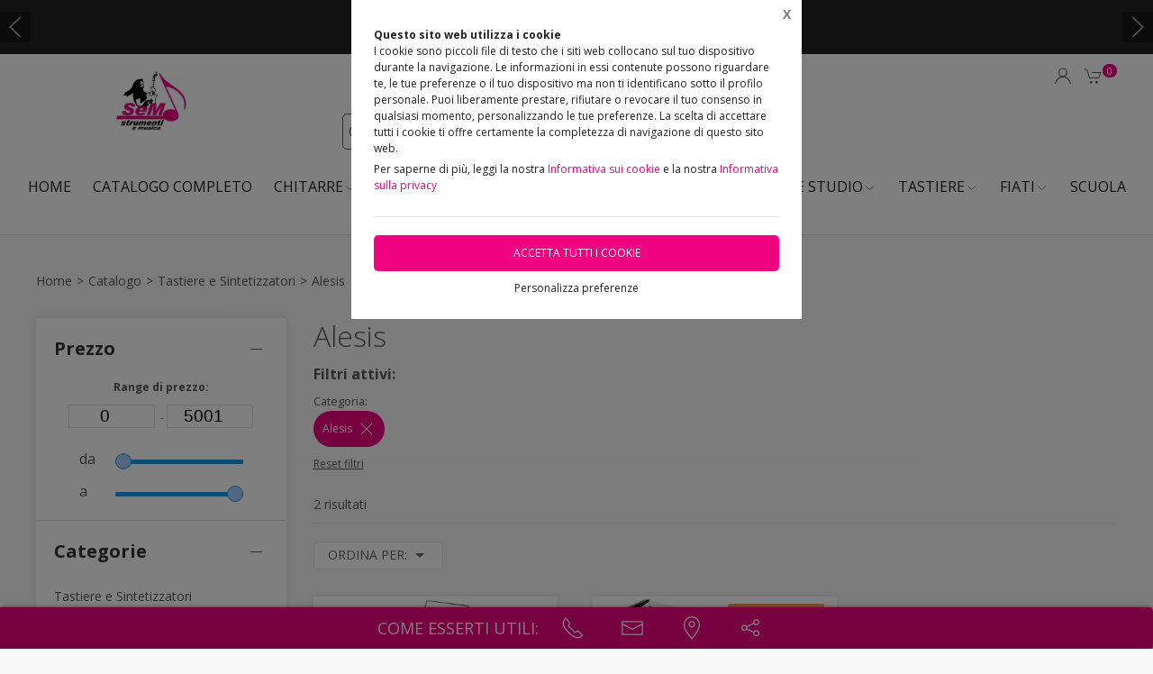

--- FILE ---
content_type: text/html;charset=UTF-8
request_url: https://semstrumenti.it/catalogo-completo/tastiere-workstation/alesis/1405738,1025836,0,0
body_size: 29361
content:
<!DOCTYPE html>
<html lang="it">
<head>
	<!--
  ____                 _                  _   _      _   ____  _ _       
 / ___| _   _ _ __    / \   _ __  _ __   | \ | | ___| |_/ ___|(_) |_ ___ 
 \___ \| | | | '_ \  / _ \ | '_ \| '_ \  |  \| |/ _ \ __\___ \| | __/ _ \
  ___) | |_| | | | |/ ___ \| |_) | |_) | | |\  |  __/ |_ ___) | | ||  __/
 |____/ \__, |_| |_/_/   \_\ .__/| .__/  |_| \_|\___|\__|____/|_|\__\___|
        |___/              |_|   |_| -->
<meta name="referrer" content="always" />
<meta http-equiv="content-language" content="it" />
<meta http-equiv="Content-Type" content="text/html; charset=UTF-8" />
<meta name="robots" content="index,follow" />
<meta name="google-site-verification" content="O2YtfyP1nTZMKkTeEMsSlMNwq9SBG55OdpVeWTabr2w" />
<meta name="facebook-domain-verification" content="jgewg63d5x4a30uusv9iu9xzyrfx4p" />
<link rel="icon" href="//files.synapp.it/40709/foto/aziende/favicon/O/1578398728917_icon_O.png" />
<title>Alesis - Catalogo completo - Caltagirone (Catania)</title>
	<link id="page-url-canonical" rel="canonical" href="https://semstrumenti.it/catalogo-completo/tastiere-sintetizzatori/alesis/1405738,1025836,0,0"/>
	<meta property="og:url" content="https://semstrumenti.it/catalogo-completo/tastiere-sintetizzatori/alesis/1405738,1025836,0,0"/>
	<meta property="og:title" content="Alesis - Catalogo completo - Caltagirone (Catania)"/>
	<meta property="og:description" content="2 risultati per Alesis"/>
		<meta name="description" content="2 risultati per Alesis" />
	<link rel="dns-prefetch" href="files.synapp.it">
<link rel="preconnect" href="files.synapp.it">
<link rel="dns-prefetch" href="themes.synapp.it">
<link rel="preconnect" href="themes.synapp.it">

<meta name="viewport" content="width=device-width, initial-scale=1">
<script type="application/ld+json">{"@context":"http://schema.org","@type":"ItemList","numberOfItems":2,"url":"https://semstrumenti.it/catalogo-completo/tastiere-sintetizzatori/alesis/1405738,1025836,0,0","ItemListElement":[{"@context":"http://schema.org","@type":"Product","name":"ALESIS HARMONY 61 MKII","url":"/catalogo-completo/tastiere-sintetizzatori/alesis/alesis-harmony-61-mkii/1405738,1164872","image":"https://files.synapp.it/40709/foto/prodotti/N/1632153702347_harmony_61_N.jpg/alesis-harmony-61-mkii.jpg","description":"IN PRONTA CONSEGNA. \u0026nbsp; La tastiera Alesis Harmony 61 offre 61 piano-style, altoparlanti integrati e oltre 300 suoni realistici incorporati che coprono una vasta gamma di strumenti - pianoforti, archi, ottoni, fiati, percussioni, mallet, chitarre, sintetizzatori e persino effetti sonori. E\u0027 possibile sovrapporre pi\u0026ugrave; suoni insieme in modalit\u0026agrave; \u0026quot;Layer\u0026quot; o dividere due suoni sulla tastiera in modalit\u0026agrave; \u0026quot;Split\u0026quot;. Harmony 61 ha anche 40 brani incorporati con facili strumenti di apprendimento e 300 ritmi di accompagnamento integrati che consentono di creare istantaneamente brani in un\u0027ampia variet\u0026agrave; di generi. Puoi persino registrare le tue canzoni usando la modalit\u0026agrave; \u0026quot;Record\u0026quot;. Harmony 61 MKII include tutti gli accessori necessari per iniziare e imparare a suonare oggi. Harmony 61 MKII viene fornita con un supporto facile da montare, una panca con tre regolazioni dell\u0027altezza, cuffie che disattivano automaticamente gli altoparlanti per esercitazioni private, un leggio per tenere gli spartiti, un alimentatore e persino un microfono per cantare mentre seuoni. \u0026nbsp; Caratteristiche: \u0026nbsp; 61 Tasti stile pianoforte 300 Suoni integrati con modalit\u0026agrave; layer e split Modalit\u0026agrave; brano One-Touch con 300 ritmi incorporati Suona insieme a 40 brani o registra il tuo Intuitivo schermo LCD retroilluminato con dizionario degli accordi e notazione Le cuffie incluse disattivano gli altoparlanti per lo studio in privato Accessori inclusi: Microfono, cuffie, supporto per tastiera, leggio, panca, alimentatore","sku":"1164872","category":"Tastiere e Sintetizzatori \u003e Alesis","mpn":"PRD-1164872","offers":{"@type":"Offer","price":149.0,"priceCurrency":"EUR","itemCondition":"https://schema.org/NewCondition","availability":"https://schema.org/InStock","availableAtOrFrom":{"@type":"Place","name":"Sem Strumenti e Musica","branchCode":"40709"},"shippingDetails":{"@type":"OfferShippingDetails","shippingRate":{"@type":"MonetaryAmount","value":20.0,"currency":"EUR"},"shippingDestination":[{"@type":"DefinedRegion","addressCountry":"CZ"},{"@type":"DefinedRegion","addressCountry":"IS"},{"@type":"DefinedRegion","addressCountry":"UA"},{"@type":"DefinedRegion","addressCountry":"SE"},{"@type":"DefinedRegion","addressCountry":"NO"},{"@type":"DefinedRegion","addressCountry":"MK"},{"@type":"DefinedRegion","addressCountry":"LV"},{"@type":"DefinedRegion","addressCountry":"GR"},{"@type":"DefinedRegion","addressCountry":"FI"},{"@type":"DefinedRegion","addressCountry":"EE"},{"@type":"DefinedRegion","addressCountry":"DK"},{"@type":"DefinedRegion","addressCountry":"BY"},{"@type":"DefinedRegion","addressCountry":"RS"},{"@type":"DefinedRegion","addressCountry":"HU"},{"@type":"DefinedRegion","addressCountry":"ES"},{"@type":"DefinedRegion","addressCountry":"RO"},{"@type":"DefinedRegion","addressCountry":"IT"},{"@type":"DefinedRegion","addressCountry":"PT"},{"@type":"DefinedRegion","addressCountry":"PL"},{"@type":"DefinedRegion","addressCountry":"NL"},{"@type":"DefinedRegion","addressCountry":"MD"},{"@type":"DefinedRegion","addressCountry":"LU"},{"@type":"DefinedRegion","addressCountry":"LT"},{"@type":"DefinedRegion","addressCountry":"BG"},{"@type":"DefinedRegion","addressCountry":"BE"},{"@type":"DefinedRegion","addressCountry":"AL"},{"@type":"DefinedRegion","addressCountry":"SI"},{"@type":"DefinedRegion","addressCountry":"LI"},{"@type":"DefinedRegion","addressCountry":"DE"},{"@type":"DefinedRegion","addressCountry":"FR"},{"@type":"DefinedRegion","addressCountry":"HR"},{"@type":"DefinedRegion","addressCountry":"AT"}]}},"position":1},{"@context":"http://schema.org","@type":"Product","name":"ALESIS VORTEX WIRELESS 2","url":"/catalogo-completo/tastiere-sintetizzatori/alesis/alesis-vortex-wireless-2/1405738,1060565","image":"https://files.synapp.it/40709/foto/prodotti/N/1525958441494_vortex_2_N.jpg/alesis-vortex-wireless-2.jpg","description":"IN PRONTA CONSEGNA. Ritrova il palco e prova le prestazioni keytar illimitate con la nuova generazione Alesis Vortex Wireless 2. Con un\u0027ergonomia migliorata per una migliore suonabilit\u0026agrave;, un telaio pi\u0026ugrave; robusto e un layout di controllo aggiornato, il Vortex Wireless 2 offre funzionalit\u0026agrave; di controller MIDI complete in un design keytar elegante pronto per lo stage e con una sorprendente finitura nera lucida. Questo controller keytar MIDI dinamico si collega in modalit\u0026agrave; wireless al computer e si integra facilmente con strumenti virtuali, plug-in e DAW. Per la massima mobilit\u0026agrave; su palco e in studio, il dongle USB compatibile con PC e Mac utilizza un\u0027unica porta USB per stabilire una connessione wireless affidabile. CaratteristicheTastiera 3 ottave37 tasti sensibili A velocity e aftertouchFino a 10 ottave: pulsanti \"+\" e\"-\"Display LCD con 3 caratteri alfanumerici da 7 segmenti (parametri, valori, etc)8 Pad RGB retroilluminati sensibili alla velocity8 Fader con guida retroilluminata per la trasmissione di Control Change MIDIAccelerometro MIDI assegnabile, calibrabile e disattivabile all\u0027occorrenzaSlider per il controllo del volume e pitch wheel sul manicoTouchstrip MIDI assegnabile: fino a 3 MIDI CC riproducibiliTasti \"Zone\" e \"Sustain\"Ricevitore USB incluso per il collegamento wireless a Mac o PCConnessioni USB B e MIDI OutAlimentazione: 4x Batterie AA (non incluse) nell\u0027uso via MIDI o WirelessCavi e tracolla inclusiDimensioni: 894 x 254 x 74mmPeso: 2,9kg.","sku":"1060565","category":"Tastiere e Sintetizzatori \u003e Alesis","mpn":"PRD-1060565","offers":{"@type":"Offer","price":239.0,"priceCurrency":"EUR","itemCondition":"https://schema.org/NewCondition","availability":"https://schema.org/InStock","availableAtOrFrom":{"@type":"Place","name":"Sem Strumenti e Musica","branchCode":"40709"},"shippingDetails":{"@type":"OfferShippingDetails","shippingRate":{"@type":"MonetaryAmount","value":0.0,"currency":"EUR"},"shippingDestination":[{"@type":"DefinedRegion","addressCountry":"CZ"},{"@type":"DefinedRegion","addressCountry":"IS"},{"@type":"DefinedRegion","addressCountry":"UA"},{"@type":"DefinedRegion","addressCountry":"SE"},{"@type":"DefinedRegion","addressCountry":"NO"},{"@type":"DefinedRegion","addressCountry":"MK"},{"@type":"DefinedRegion","addressCountry":"LV"},{"@type":"DefinedRegion","addressCountry":"GR"},{"@type":"DefinedRegion","addressCountry":"FI"},{"@type":"DefinedRegion","addressCountry":"EE"},{"@type":"DefinedRegion","addressCountry":"DK"},{"@type":"DefinedRegion","addressCountry":"BY"},{"@type":"DefinedRegion","addressCountry":"RS"},{"@type":"DefinedRegion","addressCountry":"HU"},{"@type":"DefinedRegion","addressCountry":"ES"},{"@type":"DefinedRegion","addressCountry":"RO"},{"@type":"DefinedRegion","addressCountry":"IT"},{"@type":"DefinedRegion","addressCountry":"PT"},{"@type":"DefinedRegion","addressCountry":"PL"},{"@type":"DefinedRegion","addressCountry":"NL"},{"@type":"DefinedRegion","addressCountry":"MD"},{"@type":"DefinedRegion","addressCountry":"LU"},{"@type":"DefinedRegion","addressCountry":"LT"},{"@type":"DefinedRegion","addressCountry":"BG"},{"@type":"DefinedRegion","addressCountry":"BE"},{"@type":"DefinedRegion","addressCountry":"AL"},{"@type":"DefinedRegion","addressCountry":"SI"},{"@type":"DefinedRegion","addressCountry":"LI"},{"@type":"DefinedRegion","addressCountry":"DE"},{"@type":"DefinedRegion","addressCountry":"FR"},{"@type":"DefinedRegion","addressCountry":"HR"},{"@type":"DefinedRegion","addressCountry":"AT"}]}},"position":2}]}</script>
	
<script type="application/ld+json">{"@context":"http://schema.org","@type":"BreadcrumbList","ItemListElement":[{"@type":"ListItem","position":1,"name":"Catalogo","item":"https://semstrumenti.it/catalogo-completo/1405738"},{"@type":"ListItem","position":2,"name":"Tastiere e Sintetizzatori","item":"https://semstrumenti.it/catalogo-completo/tastiere-sintetizzatori/1405738,3517,0,0"}]}</script>
<style id="critical_css">
    
	#s4u-footer, #s4u-correlati, #nav-offcanvas, #cart-offcanvas { content-visibility: auto; contain-intrinsic-size: 1000px; }
	
	@media (min-width: 1200px) {
		.uk-width-1-3\@l {
		    width: calc(100% * 1 / 3.001);
		}
	}
	
	@media (min-width: 640px) {
		.uk-width-1-2\@s {
		    width: 50%;
		}
	}
	
	
	body { overflow-x: hidden;}
    .bar-call-to-action.s a { padding: 10px 15px; width: 26px; height: 26px;}
    #cookie-bar p { font-size: 12px !important; margin: 0px; margin-bottom: 5px;}
    
	.uk-breadcrumb { display: flex; flex-wrap: wrap; padding: 0; list-style: none; }
	/*.detail-breadcrumb .uk-breadcrumb { margin: 30px 0px !important; }*/
	.uk-breadcrumb>*>* { display: inline-block; font-size: .875rem; color: #535353; }
	.uk-breadcrumb>* { flex: none; }
	
	.s4u-main-menu a.uk-navbar-item.uk-link-muted.uk-icon{ padding: 0 10px;} 
	
	.uk-card-small.uk-card-body, .uk-card-small .uk-card-body { padding: 20px 20px; }
	
	.uk-navbar-dropdown { display: none; }
	.uk-navbar-dropdown.uk-open, .uk-dropdown.uk-open {display: block !important;}
	.uk-navbar { display: flex; position: relative; border-bottom: 1px solid #e5e5e5;}
	.uk-sticky .uk-navbar { border: none; }
	.uk-navbar-left, .uk-navbar-right, .uk-navbar-center, .uk-navbar-center-left>*, .uk-navbar-center-right>* { display: flex; align-items: center; }
	.uk-navbar-left, .uk-navbar-right, .uk-navbar-center:only-child { flex-wrap: wrap; }
	.uk-navbar-center:only-child { margin-left: auto; margin-right: auto; position: relative;}
	.uk-navbar-nav { display: flex; margin: 0; padding: 0; list-style: none; }
	.uk-navbar-nav>li>a, .uk-navbar-item, .uk-navbar-toggle { display: flex; justify-content: center;  align-items: center; box-sizing: border-box;  min-height: 80px; padding: 0 10px; font-size: .875rem; text-decoration: none; }
	.uk-navbar-nav>li>a { text-transform: uppercase; }
	#s4u-header { z-index: 981;}
	#s4u-header .uk-navbar-nav > li > a, #s4u-header .uk-navbar-item, #s4u-header .uk-navbar-toggle { font-size: 16px; min-height: 58px; }
	.uk-navbar-right { margin-left: auto; }
	
	.uk-navbar-nav>li>a, .uk-navbar-item, .uk-navbar-toggle { display: flex; justify-content: center; align-items: center;  box-sizing: border-box; min-height: 80px; padding: 0 10px; font-size: .875rem; font-family: Poppins,sans-serif; text-decoration: none;}
	
	.tm-shine { position: relative; overflow: hidden; }
	.uk-margin-small-top { margin-top: 10px !important; }
	[class*='uk-float-'] { max-width: 100%; }
	.uk-float-left { float: left; }
	.uk-iconnav { display: flex; flex-wrap: wrap; margin: 0; padding: 0; list-style: none; margin-left: -10px; }
	.uk-iconnav>* { padding-left: 10px; }
	*+.uk-margin { margin-top: 20px !important; }
	.uk-margin { margin-bottom: 20px; }
	.uk-margin-right { margin-right: 20px !important; }
	.uk-margin-small-right { margin-right: 10px !important; }
	.uk-margin-remove { margin: 0 !important;}
	.uk-search { display: inline-block; position: relative; max-width: 100%; margin: 0; }
	.uk-search-default .uk-search-icon { width: 40px;}
	.uk-search .uk-search-icon-flip { right: 0; left: auto; }
	.uk-search .uk-search-icon { position: absolute; top: 0; bottom: 0; left: 0; display: inline-flex; justify-content: center; align-items: center; color: #535353; }
	.uk-icon { margin: 0; border: none; border-radius: 0; overflow: visible; font: inherit; color: inherit; text-transform: none; padding: 0; background-color: transparent; display: inline-block; fill: currentcolor; line-height: 0; }
	.uk-search-input { padding-right: 30px; }
	.uk-search-default .uk-search-input { height: 40px; padding-left: 6px; padding-right: 30px !important; background: transparent; border: 1px solid #e5e5e5; }
	.uk-search-default .uk-search-icon-flip ~ .uk-search-input { padding-right: 40px; }
	.uk-search-input { box-sizing: border-box; margin: 0; border-radius: 0; font: inherit; overflow: visible; -webkit-appearance: none; vertical-align: middle; width: 100%; border: none; color: #666; }
	.uk-border-rounded { border-radius: 5px; }
	.uk-margin-medium-right {  margin-right: 40px !important; }
	.uk-flex-right { justify-content: flex-end; }
	
	.uk-grid { display: flex; flex-wrap: wrap; margin: 0; padding: 0; list-style: none; }
	
	.uk-grid+.uk-grid-collapse, .uk-grid+.uk-grid-row-collapse, .uk-grid-collapse>.uk-grid-margin, .uk-grid-row-collapse>.uk-grid-margin {
    margin-top: 0 !important; }
	[class*='uk-child-width']>* { box-sizing: border-box; width: 100%; }
	[class*='uk-width'] { box-sizing: border-box; width: 100%; max-width: 100%; }
	
	.uk-grid-collapse, .uk-grid-column-collapse { margin-left: 0; }
	.uk-grid-collapse>*, .uk-grid-column-collapse>* { padding-left: 0; }
	.uk-slideshow-items { position: relative; z-index: 0;  margin: 0; padding: 0; list-style: none; overflow: hidden; }

	.uk-slideshow-items>* { position: absolute; top: 0; left: 0; right: 0; bottom: 0; overflow: hidden; will-change: transform, opacity; touch-action: pan-y; }*/
	.tm-media-box-wrap { position: relative; height: 100%; margin: 0; }
	.tm-media-box-wrap>* { position: absolute;  top: 50%; left: 50%; transform: translate(-50%, -50%); display: block; max-width: 100%; max-height: calc(100%); }
	.uk-container { box-sizing: content-box; max-width: 1200px; margin-left: auto; margin-right: auto; padding-left: 15px; padding-right: 15px; }
	.uk-container-large {  max-width: 1600px; }
	
	#s4u-header-lingue a { color: #8f8f8f; display:inline-block; padding:4px;}
	#s4u-header-lingue a.s4u-current-lingua {
	    cursor: default;
	    font-weight: bold;
	    border: 1px solid #b0b0b0;
	    margin: 2px 0px;
	    padding: 0px 10px;
    	border-radius: 20px;
	    color: #535353;
	}
	#s4u-header-lingue { display: inline-block; margin-left: 30px; text-transform: uppercase; background: #fff; }

	.tm-product-card.tm-product-card-box .uk-card-media-top img, .s4u-widget .uk-slider-container .tm-product-card .tm-product-card-media img { height: 200px; object-position: top; display: inline-block;}
	#cookie-bar > div { margin: 0px auto; }
	.uk-search-default .uk-search-input { border: 1px solid #595959 !important;  }
	
	.uk-pagination .uk-active span {
		border-radius: 24px;
	    padding: 0px 10px;
	    border: 1px solid #595959;
	   	margin-top: -1px;
	   	margin-left: 12px;
	   	margin-right: -7px;
	}
	
	.uk-pagination { margin-left: 0px !important; }
	.uk-pagination>* { padding-left: 18px !important; }
	.uk-pagination .uk-active, .uk-pagination li:first-child { padding-left: 0px !important;}
	
	.uk-label.s4u-product-disponibilita { font-size: 10px; }
	.uk-dotnav>* { padding-bottom:12px;}
	
	.s4u-uk-card-body-overlay .uk-card { position: relative !important; }
	.s4u-uk-card-body-overlay .uk-card-body { position: absolute  !important; bottom: 0px; left:0; right:0; padding:10px; }
	.s4u-uk-card-body-overlay-background { display:none; opacity: 0.5; position:absolute; top:0; bottom:0; left:0; right:0; }
	.s4u-uk-card-body-overlay .s4u-uk-card-body-overlay-background { display: block; }
	.s4u-uk-card-body-overlay h3, .s4u-uk-card-body-overlay p, .s4u-uk-card-body-overlay span { position:relative; z-index:2;  }
	
	.uk-slidenav.uk-position-small { margin: 15px 0;}
	
	.s4u-active-prev-prev, .s4u-active-next-next, .uk-slider-nav.uk-dotnav li:nth-child(3) { opacity: .3; }
	.uk-slider-nav.uk-dotnav>*>*, .uk-slideshow-nav.uk-dotnav>*>* { background: #fff; border: 1px solid rgb(86 86 86); }
	.uk-slider .uk-dotnav>.uk-active > *, .uk-slideshow-nav.uk-dotnav > .uk-active > * { background-color: #ccc; border-color: #9c9c9c;}
	
	.s4u-active { opacity: 1 !important; }
	.s4u-active-prev, .s4u-active-next { opacity: .5 !important; }
	.uk-slider-nav.uk-dotnav, .uk-slideshow-nav.uk-dotnav { width: 110px; margin: 0 auto; overflow: hidden; flex-wrap: nowrap; justify-content:left !important; }
	.uk-slider-nav.uk-dotnav li, .uk-slideshow-nav.uk-dotnav li { display: inline-block; position: relative; left: 44px; transition: .2s transform,.2s left;}

	.s4u-widget-mappa .uk-container-xsmall .wdg-mappa{ padding:0px 7px; font-size: 13px; }
	.s4u-widget-mappa .uk-container-small .wdg-mappa { padding:0px 15px; font-size: 14px; }
	
	/*.uk-slider-items.uk-grid {
	    justify-content: center;
	}*/
	
	a.tm-media-box  { position: relative;}
	.s4u-icon-play-video { position: absolute; top: 50%; left: 50%; transform: translate(-50%, -50%); color: #fff !important; background: #000 !important; border-radius: 100% !important; }
	
	
	.s4u-widget-slider_banner .s4u-slide-desktop .uk-overlay {padding: 30px 50px 50px; margin: 60px; }
	.s4u-widget-slider_banner .s4u-slide-desktop .uk-overlay.uk-position-top-center, .s4u-widget-slider_banner .uk-overlay.uk-position-bottom-center { margin: 30px 0px; }
	.s4u-widget-slider_banner .s4u-slide-desktop .uk-overlay.uk-position-center{ margin: 0px; }
	.s4u-widget-slider_banner .s4u-slide-desktop .uk-overlay.uk-position-center-left, .s4u-widget-slider_banner .uk-overlay.uk-position-center-right { margin: 0px 60px; }
	
	
	.s4u-widget-slider_banner .s4u-slide-mobile .uk-overlay {padding: 30px 50px; margin: 0px; }
	
	
	.s4u-widget-slider_banner .uk-overlay p { line-height: 1.2em; }
	.s4u-widget-slider_banner .uk-overlay .uk-button { text-transform: inherit; }
	
	.uk-slideshow-items .uk-button-large {
	    padding: 5px 60px;
	    line-height: 53px;
	    font-size: 25px;
	}
	
	.uk-slideshow-items .uk-button-small {
	    padding: 0px 30px;
	    line-height: 38px;
	    font-size: 18px;
	}
	
	.s4u-widget-product-single .s4u-product-single {  margin: 0px auto;}
	.s4u-product-single { text-align: center; }
	.s4u-product-single .s4u-product-title { font-size: 44px; }
	.s4u-product-single .s4u-product-disponibilita { font-size: 20px; text-transform: lowercase; }
	.s4u-product-single .s4u-element-urgency span { font-size: 16px; text-transform: lowercase;}
	.s4u-product-single .tm-product-card-prices { font-size: 16px; }
	.s4u-product-single .tm-product-card-price { font-size: 45px; margin-bottom: 15px; }
	.s4u-product-single .uk-button-small {  padding: 14px 50px; font-size: 25px; border-radius: 30px; } 
	.s4u-product-single .s4u-product-media img { border-radius: 36px; }
	
	
	.s4u-product-double { text-align: center; }
	.s4u-product-double .s4u-product-title { font-size: 34px; }
	.s4u-product-double .s4u-product-disponibilita { font-size: 20px; text-transform: lowercase; }
	.s4u-product-double .s4u-element-urgency span { font-size: 16px; text-transform: lowercase;}
	.s4u-product-double .tm-product-card-prices { font-size: 16px; }
	.s4u-product-double .tm-product-card-price { font-size: 45px; }
	.s4u-product-double .uk-button-small {  padding: 14px 50px; font-size: 25px; border-radius: 30px; } 
	.s4u-product-double .s4u-product-media img { border-radius: 26px; }
	
	.s4u-widget.uk-padding.uk-padding-remove-horizontal.uk-padding-remove-bottom { padding-bottom: 0px !important; }
	.s4u-widget.uk-padding.uk-padding-remove-horizontal.uk-padding-remove-top { padding-top: 0px !important; }
	 
	
	@media (max-width: 640px) {
	  .s4u-product-single .s4u-product-title { font-size: 30px; }
	  .s4u-product-single .uk-button-small {  font-size: 18px; padding: 10px 40px; } 
	  .s4u-product-single .tm-product-card-price { font-size: 35px; }
	  .s4u-product-single .s4u-product-media img { border-radius: 26px; }
	  
	  .s4u-product-double { text-align: left !important; margin-bottom: 20px !important; border: 1px solid #ccc; padding: 10px !important; margin: 1% !important; border-radius: 10px; width: 48% !important; }
	  .s4u-product-double .s4u-product-title { font-size: 15px; font-weight: 500; }
	  .s4u-product-double .uk-button-small {  font-size: 12px; padding: 4px 8px; border-radius: 20px; } 
	  .s4u-product-double .tm-product-card-price { font-size: 20px; }
	  .s4u-product-double .s4u-product-media img  { border-radius: 12px;}
	  .s4u-product-double .s4u-product-disponibilita { font-size: 14px; text-transform: lowercase; }
	  .s4u-product-double .s4u-element-urgency span { font-size: 12px; text-transform: lowercase;}
	  
	  .s4u-widget-slider_banner .uk-overlay { padding: 20px 40px; margin: 20px; }
	  .s4u-widget-slider_banner .uk-overlay.uk-position-top-center, .s4u-widget-slider_banner .uk-overlay.uk-position-bottom-center { margin: 20px 0px; }
	  .s4u-widget-slider_banner .uk-overlay.uk-position-center{ margin: 0px; }
		  
	}
	
	@media (max-width: 480px) {
		.s4u-product-double .uk-button-small {  font-size: 10px; padding: 4px 8px; border-radius: 20px; }
	}
	
	@media (min-width: 640px) {
		.uk-container { padding-left: 30px; padding-right: 30px; }
	}
	@media (min-width: 960px){
		.uk-flex-center\@m { justify-content: center; }
		.uk-width-expand\@m { flex: 1; min-width: 1px; }
		.tm-product-info { min-width: 390px; border-top: none; border-left: 1px solid #E5E5E5; }
		.uk-width-2-5\@m { width: 40%;}
		.uk-width-1-4\@m { width: 25%; }
		.uk-container { padding-left: 40px;  padding-right: 40px; }
		.uk-hidden\@m { display: none !important; }
		.tm-filters.uk-offcanvas { position: static; display: block; }
		.tm-filters.uk-offcanvas .uk-offcanvas-bar { position: static; overflow: visible; width: auto; transform: none; background: none;}
		.uk-slider-items .tm-product-card.tm-product-card-box { margin-bottom: 20px;}
		
	    .tm-product-card.tm-product-card-box.tm-product-card-grid .uk-card {
	        flex-direction: column;
	        max-width: 300px;
	    }
	    
		
	}
	
	@media (min-width: 1280px){
		.s4u-widget.uk-padding { padding-top: 60px !important; padding-bottom: 60px !important;}
		.s4u-widget .uk-container { padding-left: 120px !important; padding-right: 120px !important;}
		.s4u-widget .uk-container.uk-padding-remove { padding:0px !important;}
		.s4u-widget-section.uk-padding-remove .uk-container.uk-padding-remove .s4u-wysiwyg.uk-padding { padding-left: 120px !important; padding-right: 120px !important;}
		.s4u-widget-section.uk-padding-remove .uk-card-media-right { padding-left: 0px !important;}
		.s4u-widget-section.uk-padding-remove .uk-grid>* { padding-left: 0px !important; }
	}
	
	@media (min-width: 1600px){
		.uk-width-1-5\@xl { width: 20%;}
	}
	@media (max-width: 375px) {
		.detail-breadcrumb .uk-breadcrumb { margin: 10px 0px !important;}
		/*.uk-slideshow-items { height: 206px;}*/
		/*#s4u-product-gallery { height: 206px; }*/
	}
	@media (max-width: 960px) {
		.uk-breadcrumb { overflow: auto; flex-wrap: nowrap; }
		#s4u-header-lingue { display: block; text-align: right; padding-right: 10px; margin: 0px;}
		#s4u-header-lingue a { padding: 3px 15px; font-size: 16px;}
		.uk-breadcrumb>li { display: inline !important; }
		.uk-dotnav>* {flex: none; padding-left: 12px;}
		
		.tm-product-card.tm-product-card-box:not(.tm-product-card-grid) .uk-card-media-top img, 
		.s4u-widget .uk-slider-container .tm-product-card:not(.tm-product-card-grid) .tm-product-card-media img { height: 120px;}
		
		.tm-product-card.tm-product-card-box.tm-product-card-grid .uk-card {
	        max-width: 360px;
	    }
	    
	    .tm-product-card.tm-product-card-grid {
	        align-items: center;
	    }
		
		.s4u-col-gallery, .tm-product-info { width: 100% !important;}
		.uk-width-3-4 { width: 75%;}
		.s4u-widget-schede-all {right: calc(50% - 56px);}
		#s4u-header-lingue { border-top: 1px solid #e5e5e5; border-bottom: 1px solid #e5e5e5; }
		.uk-button-large { padding: 0px 30px !important; }
		
		.product-single figure { margin-bottom:20px !important; }
		.s4u-widget.uk-padding { padding-top: 40px !important; padding-bottom: 40px !important;}
		
	}
	</style>
	<link rel="preload" href="//themes.synapp.it/flex/assets/css/tema1/style.css?v=2.8.20250423.01" as="style" crossorigin />
	<link rel="stylesheet" type="text/css" media="all" href="//themes.synapp.it/flex/assets/css/tema1/style.css?v=2.8.20250423.01" crossorigin />
	
	
	<!-- FONT -->
			<!-- 
			<link rel="preconnect" href="https://fonts.googleapis.com"> -->
			<link rel="preconnect" href="https://fonts.gstatic.com" crossorigin>
			
			<!-- link href="//files.synapp.it/font.css" rel="stylesheet"/ -->
			<link rel="preload" href="https://fonts.gstatic.com/s/opensans/v40/memvYaGs126MiZpBA-UvWbX2vVnXBbObj2OVTSGmu0SC55K5gw.woff2" crossorigin as="font">
			<link rel="preload" href="https://fonts.gstatic.com/s/opensans/v40/memvYaGs126MiZpBA-UvWbX2vVnXBbObj2OVTS-mu0SC55I.woff2" crossorigin as="font">
			<style>
			@font-face {font-family:'Open Sans';font-style:normal;font-weight:300 800;font-stretch:100%;font-display:swap;src:url(https://fonts.gstatic.com/s/opensans/v40/memvYaGs126MiZpBA-UvWbX2vVnXBbObj2OVTSGmu0SC55K5gw.woff2) format('woff2');unicode-range:U+0100-02BA, U+02BD-02C5, U+02C7-02CC, U+02CE-02D7, U+02DD-02FF, U+0304, U+0308, U+0329, U+1D00-1DBF, U+1E00-1E9F, U+1EF2-1EFF, U+2020, U+20A0-20AB, U+20AD-20C0, U+2113, U+2C60-2C7F, U+A720-A7FF;}
@font-face {font-family:'Open Sans';font-style:normal;font-weight:300 800;font-stretch:100%;font-display:swap;src:url(https://fonts.gstatic.com/s/opensans/v40/memvYaGs126MiZpBA-UvWbX2vVnXBbObj2OVTS-mu0SC55I.woff2) format('woff2');unicode-range:U+0000-00FF, U+0131, U+0152-0153, U+02BB-02BC, U+02C6, U+02DA, U+02DC, U+0304, U+0308, U+0329, U+2000-206F, U+20AC, U+2122, U+2191, U+2193, U+2212, U+2215, U+FEFF, U+FFFD;}
</style>
			<style id="custom_theme">
		html, .uk-logo { font-family: 'Open Sans', sans-serif !important; }
		.uk-h1, .uk-h2, .uk-h3, .uk-h4, .uk-h5, .uk-h6, .uk-heading-2xlarge, .uk-heading-large, .uk-heading-medium, .uk-heading-small, .uk-heading-xlarge, h1, h2, h3, h4, h5, h6, .s4u-main-menu a { font-family: 'Open Sans', sans-serif !important; }
		/* Hover + Focus */
		.uk-navbar-dropdown-nav > li > a:hover,
		.uk-navbar-dropdown-nav > li > a:focus,
		.uk-navbar-nav>li:hover>a, .uk-navbar-nav>li>a:focus, .uk-navbar-nav>li>a.uk-open,
		a, a:hover, .uk-link,
		.uk-text-meta,
		.tm-product-card-sale,
		a.uk-link-heading:hover, .uk-link-heading a:hover, .uk-link-toggle:hover .uk-link-heading, .uk-link-toggle:focus .uk-link-heading, .s4u-button-inverse,
		#s4u-header-lingue a:hover { color:  #EF0381; }
		.uk-text-primary { color:  #EF0381 !important; }
		.uk-light .uk-button-primary, .uk-section-primary:not(.uk-preserve-color) .uk-button-primary, .uk-section-secondary:not(.uk-preserve-color) .uk-button-primary, .uk-tile-primary:not(.uk-preserve-color) .uk-button-primary, .uk-tile-secondary:not(.uk-preserve-color) .uk-button-primary, .uk-card-primary.uk-card-body .uk-button-primary, .uk-card-primary>:not([class*='uk-card-media']) .uk-button-primary, .uk-card-secondary.uk-card-body .uk-button-primary, .uk-card-secondary>:not([class*='uk-card-media']) .uk-button-primary, .uk-overlay-primary .uk-button-primary,
		.uk-background-primary,
		.uk-button-primary,
		.uk-section-primary,
		.uk-badge1,
		.uk-button-primary:hover,
		.uk-button-primary,
		.s4u-ecommerce-cart-ajax-count.uk-badge { background-color: #EF0381; color: #fff !important; }
		.tm-variations>.uk-active>a,
		.uk-input:focus, .s4u-button-inverse{ border-color: #EF0381; }
		.s4u-button-inverse {background: transparent;}
		.uk-button-medium {
		    padding: 10px 15px;
		    line-height: 25px;
		}
		
		#s4u-popup-button svg, #s4u-popup-button-desktop svg, #s4u-popup-button-mobile svg { fill: #fff !important;}

		
		
			.tm-product-card-title, .tm-product-info h1 { font-weight: normal !important;}
		
			.tm-product-card-title, .tm-product-info h1 { text-transform: initial !important;}
		
		
		.tm-variations>.uk-active>a {color: #666; border: 2px solid #EF0381;}
		.uk-button-default { color: #333;}
		.uk-button-default:hover { color: #333; border: 1px solid #333;}
		.s4u-widget-section .uk-button-default, .s4u-widget-slider .uk-button-default, .s4u-widget-form .uk-button-default, .s4u-widget-slider_banner .uk-button-default { color: #fff !important; font-weight: bold; border: 1px solid #fff; }
		
		.s4u-wysiwyg .uk-slider { padding: 0px;}
		.s4u-wysiwyg .uk-slider-items > div {
			 background: #EF038110;
			 border: 4px solid #fff;
			 padding-left: 0px;
		}
		.s4u-wysiwyg .uk-slider .uk-card {
		    margin: 16px;
		    border-radius: 10px;
		    background: #fff;
		}
		
		
		.s4u-wysiwyg .uk-slider .uk-grid {
		    margin-left: 0px;
		}
		
		.s4u-wysiwyg .uk-accordion { padding: 5px;}
		
		.s4u-prodotto-informazioni  { margin-bottom: 15px; }
		.s4u-prodotto-informazioni .uk-accordion { margin: 5px 0px; }
		.s4u-prodotto-informazioni .uk-accordion li .uk-accordion-title, .s4u-wysiwyg .uk-accordion > li .uk-accordion-title { border-radius: 10px; border-bottom: none; background: transparent !important;}
		.s4u-prodotto-informazioni .uk-accordion li, .s4u-wysiwyg .uk-accordion > li {
		    margin-bottom: 14px !important;
		    border-radius: 10px;
		    border: none;
		    background: #EF038110;
		}
		
		.s4u-prodotto-informazioni .uk-accordion .uk-accordion-content, .s4u-wysiwyg .uk-accordion .uk-accordion-content {
		    margin: 0px;
		    padding: 0px 20px !important;
		    background: transparent !important;
		}
		
		.s4u-prodotto-informazioni .s4u-accordion-title .uk-accordion-title { cursor:auto;} 
		.s4u-prodotto-informazioni .s4u-accordion-no-icon .uk-accordion-title::before {
			background: none; display: none;
		}
		.s4u-prodotto-informazioni .uk-accordion-title { padding: 12px; font-weight: normal; padding: 10px;}
		.s4u-prodotto-informazioni .uk-accordion { margin: 3px 0px; }
		.s4u-prodotto-informazioni .uk-accordion li { margin-bottom: 0px !important; }
		
		.s4u-product-double { max-width: 640px; }
		.s4u-product-double.tm-product-card.tm-product-card-box .uk-card-media-top img { height: 450px; max-height: 450px; object-fit: contain; object-position: top;}
		.s4u-product-double .tm-product-card-title { font-size: 24px;}
		.s4u-product-double .uk-card { display: block !important;  }
		
		.s4u-product-double .tm-media-box { padding: 0px;}
		.s4u-product-double .uk-label.s4u-product-disponibilita { font-size: 13px;}
		
		@media (max-width: 1280px) {
			.s4u-product-double.tm-product-card.tm-product-card-box .uk-card-media-top img  { height: 350px; }
		}
		
		@media (max-width: 960px) {
			.s4u-product-double.tm-product-card.tm-product-card-box .uk-card-media-top img  { height: 250px; }
		}
		
		@media (max-width: 640px) {
			.s4u-product-double  { margin-bottom: 20px !important; }
		}
		

		
		
		</style>
	<link rel="preload" href="//themes.synapp.it/flex/assets/js/uikit.min.js" as="script" crossorigin />
	<link rel="preload" href="//themes.synapp.it/flex/assets/js/uikit-icons.min.js" as="script" crossorigin />
	<style id="s4u_css">
/* Datepicker.js - https://github.com/qodesmith/datepicker */
.qs-datepicker-container{font-size:1rem;font-family:sans-serif;color:#000;position:absolute;width:15.625em;display:-webkit-box;display:-ms-flexbox;display:flex;-webkit-box-orient:vertical;-webkit-box-direction:normal;-ms-flex-direction:column;flex-direction:column;z-index:9001;-webkit-user-select:none;-moz-user-select:none;-ms-user-select:none;user-select:none;border:1px solid grey;border-radius:.26392em;overflow:hidden;background:#fff;-webkit-box-shadow:0 1.25em 1.25em -.9375em rgba(0,0,0,.3);box-shadow:0 1.25em 1.25em -.9375em rgba(0,0,0,.3)}.qs-datepicker-container *{-webkit-box-sizing:border-box;box-sizing:border-box}.qs-datepicker-container.qs-centered{position:fixed;top:50%;left:50%;-webkit-transform:translate(-50%,-50%);-ms-transform:translate(-50%,-50%);transform:translate(-50%,-50%)}.qs-datepicker-container.qs-hidden{display:none}.qs-datepicker .qs-overlay{position:absolute;top:0;left:0;background:rgba(0,0,0,.75);color:#fff;width:100%;height:100%;padding:.5em;z-index:1;opacity:1;-webkit-transition:opacity .3s;transition:opacity .3s;display:-webkit-box;display:-ms-flexbox;display:flex;-webkit-box-orient:vertical;-webkit-box-direction:normal;-ms-flex-direction:column;flex-direction:column}.qs-datepicker .qs-overlay.qs-hidden{opacity:0;z-index:-1}.qs-datepicker .qs-overlay .qs-overlay-year{background:rgba(0,0,0,0);border:none;border-bottom:1px solid #fff;border-radius:0;color:#fff;font-size:.875em;padding:.25em 0;width:80%;text-align:center;margin:0 auto;display:block}.qs-datepicker .qs-overlay .qs-overlay-year::-webkit-inner-spin-button{-webkit-appearance:none}.qs-datepicker .qs-overlay .qs-close{padding:.5em;cursor:pointer;position:absolute;top:0;right:0}.qs-datepicker .qs-overlay .qs-submit{border:1px solid #fff;border-radius:.26392em;padding:.5em;margin:0 auto auto;cursor:pointer;background:hsla(0,0%,50.2%,.4)}.qs-datepicker .qs-overlay .qs-submit.qs-disabled{color:grey;border-color:grey;cursor:not-allowed}.qs-datepicker .qs-overlay .qs-overlay-month-container{display:-webkit-box;display:-ms-flexbox;display:flex;-ms-flex-wrap:wrap;flex-wrap:wrap;-webkit-box-flex:1;-ms-flex-positive:1;flex-grow:1}.qs-datepicker .qs-overlay .qs-overlay-month{display:-webkit-box;display:-ms-flexbox;display:flex;-webkit-box-pack:center;-ms-flex-pack:center;justify-content:center;-webkit-box-align:center;-ms-flex-align:center;align-items:center;width:33.33333%;cursor:pointer;opacity:.5;-webkit-transition:opacity .15s;transition:opacity .15s}.qs-datepicker .qs-overlay .qs-overlay-month.active,.qs-datepicker .qs-overlay .qs-overlay-month:hover{opacity:1}.qs-datepicker .qs-controls{width:100%;display:-webkit-box;display:-ms-flexbox;display:flex;-webkit-box-pack:justify;-ms-flex-pack:justify;justify-content:space-between;-webkit-box-align:center;-ms-flex-align:center;align-items:center;-webkit-box-flex:1;-ms-flex-positive:1;flex-grow:1;-ms-flex-negative:0;flex-shrink:0;background:#d3d3d3;-webkit-filter:blur(0);filter:blur(0);-webkit-transition:-webkit-filter .3s;transition:-webkit-filter .3s;transition:filter .3s;transition:filter .3s,-webkit-filter .3s}.qs-datepicker .qs-controls.qs-blur{-webkit-filter:blur(5px);filter:blur(5px)}.qs-datepicker .qs-arrow{height:1.5625em;width:1.5625em;position:relative;cursor:pointer;border-radius:.26392em;-webkit-transition:background .15s;transition:background .15s}.qs-datepicker .qs-arrow:hover{background:rgba(0,0,0,.1)}.qs-datepicker .qs-arrow:hover.qs-left:after{border-right-color:#000}.qs-datepicker .qs-arrow:hover.qs-right:after{border-left-color:#000}.qs-datepicker .qs-arrow:after{content:"";border:.39062em solid rgba(0,0,0,0);position:absolute;top:50%;-webkit-transition:border .2s;transition:border .2s}.qs-datepicker .qs-arrow.qs-left:after{border-right-color:grey;right:50%;-webkit-transform:translate(25%,-50%);-ms-transform:translate(25%,-50%);transform:translate(25%,-50%)}.qs-datepicker .qs-arrow.qs-right:after{border-left-color:grey;left:50%;-webkit-transform:translate(-25%,-50%);-ms-transform:translate(-25%,-50%);transform:translate(-25%,-50%)}.qs-datepicker .qs-month-year{font-weight:700;-webkit-transition:border .2s;transition:border .2s;border-bottom:1px solid rgba(0,0,0,0);cursor:pointer}.qs-datepicker .qs-month-year:hover{border-bottom:1px solid grey}.qs-datepicker .qs-month-year:active:focus,.qs-datepicker .qs-month-year:focus{outline:none}.qs-datepicker .qs-month{padding-right:.5ex}.qs-datepicker .qs-year{padding-left:.5ex}.qs-datepicker .qs-squares{display:-webkit-box;display:-ms-flexbox;display:flex;-ms-flex-wrap:wrap;flex-wrap:wrap;padding:.3125em;-webkit-filter:blur(0);filter:blur(0);-webkit-transition:-webkit-filter .3s;transition:-webkit-filter .3s;transition:filter .3s;transition:filter .3s,-webkit-filter .3s}.qs-datepicker .qs-squares.qs-blur{-webkit-filter:blur(5px);filter:blur(5px)}.qs-datepicker .qs-square{width:14.28571%;height:1.5625em;display:-webkit-box;display:-ms-flexbox;display:flex;-webkit-box-align:center;-ms-flex-align:center;align-items:center;-webkit-box-pack:center;-ms-flex-pack:center;justify-content:center;cursor:pointer;-webkit-transition:background .1s;transition:background .1s;border-radius:.26392em}.qs-datepicker .qs-square.qs-current{font-weight:700}.qs-datepicker .qs-square.qs-current span{text-decoration:underline}.qs-datepicker .qs-square.qs-active{background:#add8e6}.qs-datepicker .qs-square.qs-range-date-start:not(.qs-range-date-6){border-top-right-radius:0;border-bottom-right-radius:0}.qs-datepicker .qs-square.qs-range-date-middle{background:#d4ebf2}.qs-datepicker .qs-square.qs-range-date-middle:not(.qs-range-date-0):not(.qs-range-date-6){border-radius:0}.qs-datepicker .qs-square.qs-range-date-middle.qs-range-date-0{border-top-right-radius:0;border-bottom-right-radius:0}.qs-datepicker .qs-square.qs-range-date-end:not(.qs-range-date-0),.qs-datepicker .qs-square.qs-range-date-middle.qs-range-date-6{border-top-left-radius:0;border-bottom-left-radius:0}.qs-datepicker .qs-square.qs-disabled span{opacity:.2}.qs-datepicker .qs-square.qs-empty{cursor:default}.qs-datepicker .qs-square.qs-disabled{cursor:not-allowed}.qs-datepicker .qs-square.qs-day{cursor:default;font-weight:700;color:grey}.qs-datepicker .qs-square:not(.qs-empty):not(.qs-disabled):not(.qs-day):not(.qs-active):hover{background:orange}.qs-datepicker .qs-event{position:relative}.qs-datepicker .qs-event:after{content:"";position:absolute;width:.46875em;height:.46875em;border-radius:50%;background:#07f;bottom:0;right:0}.qs-datepicker .qs-event.qs-disabled:after,.qs-datepicker .qs-event.qs-empty:after{background:#cce4ff}

/*s4u*/
.star-ranking { font-size: 0; white-space: nowrap; display: inline-block; width: 150px; height: 30px; overflow: hidden; position: relative; background: url('[data-uri]'); background-size: contain;}
.star-ranking i { opacity: 0; position: absolute; left: 0; top: 0; height: 100%; width: 20%; z-index: 1; background: url('[data-uri]'); background-size: contain;
}
.star-ranking input { -moz-appearance: none; -webkit-appearance: none; opacity: 0; display: inline-block; width: 20% !important; height: 100%; margin: 0; padding: 0; z-index: 2; position: relative; }
.star-ranking input:hover + i,
.star-ranking input:checked + i { opacity: 1; }
.star-ranking i ~ i { width: 40%;}
.star-ranking i ~ i ~ i { width: 60%;}
.star-ranking i ~ i ~ i ~ i { width: 80%;}
.star-ranking i ~ i ~ i ~ i ~ i { width: 100%;}
*[class^="star-ranking-"], *[class*=" star-ranking-"]{ background-image:url(/common/media/ranking.png); background-repeat: no-repeat; width: 90px; height: 18px; display:inline-block; }
.star-ranking-0 { background-position: 0px 0px; }
.star-ranking-25 { background-position: 0 -18px; }
.star-ranking-50 { background-position: 0 -36px; }
.star-ranking-75 { background-position: 0 -54px; }
.star-ranking-100 { background-position: 0 -72px; }
.star-ranking-125 { background-position: 0 -90px; }
.star-ranking-150 { background-position: 0 -108px; }
.star-ranking-175 { background-position: 0 -126px; }
.star-ranking-200 { background-position: 0 -144px; }
.star-ranking-225 { background-position: 0 -162px; }
.star-ranking-250 { background-position: 0 -180px; }
.star-ranking-275 { background-position: 0 -198px; }
.star-ranking-300 { background-position: 0 -216px; }
.star-ranking-325 { background-position: 0 -234px; }
.star-ranking-350 { background-position: 0 -252px; }
.star-ranking-375 { background-position: 0 -270px; }
.star-ranking-400 { background-position: 0 -288px; }
.star-ranking-425 { background-position: 0 -306px; }
.star-ranking-450 { background-position: 0 -324px; }
.star-ranking-475 { background-position: 0 -342px; }
.star-ranking-500 { background-position: 0 -360px; }

.s4u-text-toogle { position: relative; max-height: 320px; overflow: hidden !important;}
.s4u-text-toogle .s4u-text-toogle-more { display: none; position: absolute; z-index: 10; bottom: 0; left: 0; right: 0; }
.s4u-text-toogle .s4u-text-toogle-more:after { content:' '; height:40px; position: absolute; top: -40px; width: 100%; left: 0; z-index: 10; background: linear-gradient(0deg, rgba(255,255,255,.8) 10%, rgba(255,255,255,.8) 30%, rgba(255,255,255,0.4) 50%); }
.s4u-text-toogle .s4u-text-toogle-more .down { background: #fff;  display: block; cursor: pointer; }
.s4u-text-toogle .s4u-text-toogle-more .up { background: #fff;  display: none; cursor: pointer; }

.s4u-text-toogle.open { max-height: none; }
.s4u-text-toogle.open .s4u-text-toogle-more:before { background: none; }
.s4u-text-toogle.open .s4u-text-toogle-more { display: block; }
.s4u-text-toogle.open .s4u-text-toogle-more .down { display: none; }
.s4u-text-toogle.open .s4u-text-toogle-more .up { display: block; }
</style>

<script>
analytics_storage = 'denied';
ad_storage = 'denied';
ad_user_data = 'denied';
ad_personalization = 'denied';
window.dataLayer = window.dataLayer || [];
function gtag(){dataLayer.push(arguments);}
</script>
<!-- Google Analytics azienda -->
<script async src="https://www.googletagmanager.com/gtag/js?id=G-KYX3BFFYSE"></script>
<script>
	gtag('js', new Date());
	gtag('set', 'url_passthrough', true);
	gtag('consent', 'default', { 'analytics_storage': analytics_storage, 'ad_storage': ad_storage, 'ad_user_data': ad_user_data, 'ad_personalization': ad_personalization });
	
	gtag('config', 'G-KYX3BFFYSE', { 'anonymize_ip': true });
	
	</script>
<!-- End Google Analytics azienda -->
</head>
<body style='overflow: hidden'> 
	
	<!-- COOKIE BAR -->
<div data-nosnippet id="cookie-bar" style="display:block; z-index:99999999; position:fixed; top:0; bottom:0; left: 0; right: 0; background: rgb(0 0 0 / 50%); overflow: hidden;" data-nosnippet>
	<div style="display: block; min-width: 280px; max-width:500px; position: relative;">
		<div style="background: #fff; color: #222; padding: 25px; font-size: 14px;">
			<div style="max-height:320px; overflow:auto;">
				
				<div id="cb-prima-informativa" style="display:block;">
					<p><p><b>Questo sito web utilizza i cookie</b><br />
I cookie sono piccoli file di testo che i siti web collocano sul tuo dispositivo durante la navigazione. Le informazioni in essi contenute possono riguardare te, le tue preferenze o il tuo dispositivo ma non ti identificano sotto il profilo personale. Puoi liberamente prestare, rifiutare o revocare il tuo consenso in qualsiasi momento, personalizzando le tue preferenze. La scelta di accettare tutti i cookie ti offre certamente la completezza di navigazione di questo sito web.</p></p>
				</div>
				
				<div id="cb-seconda-informativa" style="display:none;">
					<p><b>Gestione preferenze dei cookie</b></p>
<p>Puoi liberamente prestare a tuo piacere, rifiutare o revocare il tuo consenso in qualsiasi momento.<br/>
La scelta di accettare tutti i cookie ti offre, certamente, la completezza di navigazione di questo sito web.</p></div>
				<p>Per saperne di più, leggi la nostra <a rel="nofollow noopener" target="_blank" href="//semstrumenti.it/cookies.htm">Informativa sui cookie</a> e la nostra <a rel="nofollow noopener" target="_blank" href="//semstrumenti.it/privacy.htm">Informativa sulla privacy</a></p>
				
				<form id="cb-form" style="display:none;">
					<hr/>
					<input type="hidden" id="cAnalyticsInit" value="false" />
					<input type="hidden" id="cProfilazioneInit" value="false" />
					<ul style="margin-top: 0px; margin-bottom: 0px;" uk-accordion>
					    <li style="border-bottom: none;">
					        <label style="float: left;"><span uk-icon="icon: check"></span> Cookie necessari</label>
					        <a style="background: none;" class="uk-accordion-title" href="#"></a>
					        <div class="uk-accordion-content" style="margin-top: 0px; padding: 5px 20px;">
					            <p><p>Questi cookie sono essenziali per la navigazione nel sito web e per l'utilizzo delle sue funzioni come ad esempio, l'impostazione delle preferenze, sistemi di sicurezza etc.. Il sito web non pu&ograve; funzionare correttamente senza questi cookie.</p></p>
					            <p><a rel="nofollow noopener" target="_blank" href="//semstrumenti.it/cookies.htm">Vedi informativa estesa</a></p>
					        </div>
					    </li>
					    <li style="border-bottom: none;"><label style="float: left;"><input  id="cAnalytics" class="uk-checkbox" type="checkbox" name="cAnalytics" value="true" />&nbsp;Cookie statistica</label>
					        <a style="background: none;" class="uk-accordion-title" href="#"></a>
					        <div class="uk-accordion-content" style="margin-top: 0px; padding: 5px 20px;">
					        		<p><p>I cookie statistici ci aiutano a capire come i visitatori interagiscono con il sito raccogliendo e trasmettendo informazioni anonime agli strumenti di rilevamento.</p></p>
					        		<p><a rel="nofollow noopener" target="_blank" href="//semstrumenti.it/cookies.htm">Vedi informativa estesa</a></p>
					        </div>
					    </li>
					    <li style="border-bottom: none;"><label style="float: left;"><input  id="cProfilazione" class="uk-checkbox" type="checkbox" name="cProfilazione" value="true" />&nbsp;Cookie marketing</label>
					        <a style="background: none;" class="uk-accordion-title" href="#"></a>
					        <div class="uk-accordion-content" style="margin-top: 0px; padding: 5px 20px;">
					            <p><p>I 'cookie per il marketing', solitamente, aiutano a profilare le abitudini di navigazione sul web e a comprendere l'utilizzo che fai del nostro sito con il tuo dispositivo. A tale scopo, eventuali azioni promozionali o informative potrebbero piazzare o riconoscere un cookie univoco all'interno del tuo browser (per esempio usando i pixel tag).</p></p>
					            <p><a rel="nofollow noopener" target="_blank" href="//semstrumenti.it/cookies.htm">Vedi informativa estesa</a></p>
					        </div>
					    </li>
					</ul>
					
				</form>
			</div>
			
			
			<hr/>
			<a href="javascript:;" style="font-size: 12px;" class="uk-button uk-width-1-1@s uk-margin-small-bottom uk-button-primary cb-all">Accetta tutti i cookie</a>
			<button id="cb-custom-save" style="display:none; font-size: 12px;" class="uk-button uk-width-1-1@s uk-margin-small-bottom uk-button-default" type="button">Acconsenti ai selezionati</button>
			<a id="cb-custom" href="javascript:;" style="display:block; color: #222; font-size: 12px; text-align:center;" class="_uk-button _uk-width-1-1@s _uk-margin-small-bottom _uk-button-default">Personalizza preferenze</a>
			<a style="color: #7c7c7c; position:absolute; top: 0px; right: 0px; padding: 5px 12px; border-radius: 100%; font-weight: bold;" href="javascript:;" class="cb-close">X</a>
		</div>
	</div>
</div>
<!-- 
<a href="javascript:;" style="position: fixed; bottom: 46px; left: 0px; padding: 5px; border-top-right-radius: 5px;z-index:980" id="cookie-settings" class="uk-button-primary"><span uk-icon="icon: cog"></span>&nbsp;Cookie</a>
 -->

<div data-nosnippet id="cb-alert" style="text-align: center;border-top: 1px solid rgb(204, 204, 204);z-index: 1000;padding: 10px;background: rgb(112 112 112);color: rgb(244 244 244);position: fixed;bottom: 46px;left: 0px;right: 0px; padding: 30px 0px 10px; display:none">
<h3 style="color:#fff; margin-bottom: 7px;">HAI SCELTO DI RIFIUTARE I COOKIE</h3>
<p style="color:#fff; margin-top: 6px;">alcuni contenuti delle pagine potrebbero non essere più visibili.</p>
<a href="javascript:;" style="font-size: 12px; margin:17px;" class="uk-button uk-margin-small-bottom uk-button-light cb-all-alert">Accetta i cookie e rendi completo il sito</a>
<a style="display: block;margin-top: 10px;margin-bottom: 20px;color: #fff;text-decoration: underline;" href="javascript:;" class="cb-close-alert">Continua con alcuni contenuti non visibili</a>
</div>

<script>
document.addEventListener('click', function (e) {
	if (e.target.matches('.cb-all')) updateConsent('all');
	if (e.target.matches('.cb-all-alert')) updateConsent('all');
	if (e.target.matches('#cb-custom')) updateConsent('custom');
	if (e.target.matches('#cb-custom-save')) updateConsent('custom-save');
	if (e.target.matches('.cb-close')) updateConsent('close');
	if (e.target.matches('.cb-close-alert')) updateConsent('close-alert');
	if (e.target.matches('#cookie-settings')) {
		document.getElementById("cookie-bar").style.display = "block";
		document.getElementsByTagName("html")[0].style.overflow = "hidden";
	}
});

if (window.location !== window.parent.location) {
	document.getElementById("cookie-bar").style.display = "none";
	document.getElementsByTagName("html")[0].style.overflow = "auto";
}
</script>
<!-- END COOKIE BAR -->
<!-- START MENU TOP -->
	<header id="s4u-header"  uk-sticky="show-on-up: true; animation: uk-animation-slide-top;">
	<div id="s4u-topbar" data-s4u-type="topbar" style="overflow: hidden;">
	<div class="uk-position-relative uk-section-secondary promo-size uk-text-medium1" uk-slider="autoplay:true;">
		<a aria-label="prev" title="prev" style="z-index:2;" class="uk-position-center-left uk-position-small uk-hidden-hover" href="#" uk-slidenav-previous uk-slider-item="previous"></a>
	    <a aria-label="next" title="next" style="z-index:2;" class="uk-position-center-right uk-position-small uk-hidden-hover" href="#" uk-slidenav-next uk-slider-item="next"></a>
		<ul class="uk-slider-items uk-child-width-1-1 uk-text-center">
		<li class="uk-transition-toggle" tabindex="0" style="min-height: 54px; display: flex; align-items: center; justify-content: center; flex-direction: column; padding:0px 50px;">
		            <a target="_blank" rel="nofollow noopener" href="https://semstrumenti.it/catalogo-completo/1405738?q=&IDClass=1017581&price-da=0&price-a=7201&priceDa=0&priceA=6841&o=P-A"><p class="uk-margin-remove uk-animation-slide-right-medium">SUPER PROMO</p>
		            </a></li>
			<li class="uk-transition-toggle" tabindex="0" style="min-height: 54px; display: flex; align-items: center; justify-content: center; flex-direction: column; padding:0px 50px;">
		            <a target="_blank" rel="nofollow noopener" href="https://semstrumenti.it/catalogo-completo/1405738?q=PERFORMER&IDClass=0"><p class="uk-margin-remove uk-animation-slide-right-medium">SUPER PROMO FENDER PERFORMER SERIES</p>
		            <small>Approfitta e prendi la tua nuova Fender a prezzi super promo</small></a></li>
			<li class="uk-transition-toggle" tabindex="0" style="min-height: 54px; display: flex; align-items: center; justify-content: center; flex-direction: column; padding:0px 50px;">
		            <a target="_blank" rel="nofollow noopener" href="https://semstrumenti.it/ultime-news/nessuna-categoria/orario-estate-2024/1405744,1003050"><p class="uk-margin-remove uk-animation-slide-right-medium">Orari apertura. Chiuso il Lunedì mattina</p>
		            </a></li>
			<li class="uk-transition-toggle" tabindex="0" style="min-height: 54px; display: flex; align-items: center; justify-content: center; flex-direction: column; padding:0px 50px;">
		            <a target="_blank" rel="nofollow noopener" href="https://semstrumenti.it/catalogo-completo/fender-custom-shop/1405738,1031799,0,0"><p class="uk-margin-remove uk-animation-slide-right-medium">Centro Fender Custom Shop</p>
		            </a></li>
			<li class="uk-transition-toggle" tabindex="0" style="min-height: 54px; display: flex; align-items: center; justify-content: center; flex-direction: column; padding:0px 50px;">
		            <p class="uk-margin-remove uk-animation-slide-right-medium">Spedizione gratuita&nbsp;per acquisti superiori a&nbsp;&euro;&nbsp;199,00&nbsp;IVA incl.&nbsp;</p>
		                <small class="promo-estero">(solo per spedizioni in Italia)</small></li>
			</ul>
	</div>
</div>
<div id="header-3" class="uk-visible@m" style="background-color: #fff; margin-top:10px;">
    
    <nav class="uk-container uk-container-large s4u-header-no-sticky">

        <div style="width:20%; float:left;" data-s4u-type="logo">
			<a aria-label="Logo Sem Strumenti e Musica" class="tm-shine uk-padding-xsmall" href="/"><img loading="lazy" src="//files.synapp.it/40709/foto/aziende/loghi/N/1768063242229_logo_N.jpg" alt="Sem Strumenti e Musica" style="height: 85px; object-fit: contain; width: 250px;" /></a>
            </div>
        
        <div style="width:20%; float: right;">
        	
            <span style="padding:0px; display:inline-block; float: right; margin-left:20px;">
                <!-- ACCOUNT -->
					<a aria-label="Area utente" style="width: 20px; height: 20px; display: inline-block;" class="uk-link-muted" title="Area utente" href="/site/user/login" uk-icon="user" uk-tooltip="pos:bottom"></a>
					<!-- CART-->
					<a aria-label="Carrello" class="uk-link-muted" style="margin-left: 10px;" href="#" title="Carrello" uk-toggle="target: #cart-offcanvas" onclick="return false" uk-tooltip="pos:bottom"><span style="width: 20px; height: 20px; display: inline-block;" uk-icon="cart"></span><span class="s4u-ecommerce-cart-ajax-count uk-badge">0</span></a>
				</span>
            
            </div>
        
        <div style="margin: 0px auto; height: 110px; width: 60%; text-align: center;">
         	
         	<!-- SOCIAL -->
	           <div data-s4u-type="social">
	           <ul class="uk-iconnav"  style="margin-top:10px; height: 20px; display: inline-flex;">
				<li><a aria-label="facebook" target="_blank" rel="nofollow noopener" href="https://www.facebook.com/sem.strumenti" title="facebook" uk-icon="facebook" uk-tooltip="pos:bottom"></a></li>
					</ul>
				</div>
	         <!-- SEARCH -->
				<div class="uk-margin">
					<form action="/catalogo-completo/1405738" class="uk-search uk-search-default uk-margin-right" style="width: 500px;">
					<input id="s4u-q" minlength="2" name="q" required="required" value="" class="uk-search-input uk-border-rounded" type="search" placeholder="Cerca..." autofocus />
					<button aria-label="Cerca" style="background: none; border: none; position: absolute;" type="submit" class="uk-search-icon-flip" uk-search-icon></button>
					<input name="IDClass" value="0" type="hidden" />
					</form>
				</div>
			</div>

        
    </nav>

	<!-- 
	<nav>
		<div style="display: flex; justify-content: center;">
			<ul class="uk-navbar-nav s4u-main-menu">
				<li><a href="https://semstrumenti.it/" target="_self">HOME</a></li>
					<li><a href="/catalogo-completo/1405738" target="">Catalogo completo</a></li>
					<li><a href="#">Chitarre<span style="width: 15px; height: 15px; display: inline-block;" uk-icon="icon: chevron-down; ratio: .75;"></span></a>
							<div uk-drop="cls-drop: uk-navbar-dropdown; boundary: !nav; boundary-align: true; pos: bottom-justify;" style="display: none; margin-top: 0px;">
								<ul class="uk-grid uk-nav uk-navbar-dropdown-nav">
								<li><a href="https://semstrumenti.it/catalogo/chitarre-elettriche/1405738,3509,0,0" target="_self">Chitarre Elettriche</a></li>
								<li><a href="https://semstrumenti.it/catalogo-completo/fender-custom-shop/1405738,1031799,0,0" target="_self">Fender Custom Shop</a></li>
								<li><a href="https://semstrumenti.it/catalogo/fender-player-con-borsa-originale/1405738,1030360,0,0" target="_self">PROMO - Fender Player con borsa originale</a></li>
								<li><a href="https://semstrumenti.it/catalogo/categorie/chitarre-acustiche/1405738,3508,0,0" target="_self">Chitarre Acustiche</a></li>
								<li><a href="https://semstrumenti.it/catalogo/chitarre-classiche/1405738,3507,0,0" target="_self">Chitarre Classiche</a></li>
								<li><a href="https://semstrumenti.it/catalogo/ukulele-mandolini/1405738,27888,0,0" target="_self">ukulele e mandolini</a></li>
								<li><a href="https://semstrumenti.it/catalogo/amplificatori-per-chitarra/1405738,3502,0,0" target="_self">amplificatori per chitarra</a></li>
								<li><a href="https://semstrumenti.it/catalogo/borse-astucci-per-chitarra/1405738,1031257,0,0" target="_self">Borse e astucci per chitarra</a></li>
								<li><a href="https://semstrumenti.it/catalogo-completo/1405738?q=&IDClass=1031994&price-da=0&price-a=7201&priceDa=0&priceA=7201" target="_self">Sistemi Wireless chitarra basso</a></li>
								<li><a href="https://semstrumenti.it/catalogo/effetti-chitarra-basso/1405738,3510,0,0" target="_self">effetti per chitarra e basso</a></li>
								<li><a href="https://semstrumenti.it/catalogo/pick-up-accessori/1405738,9972,0,0" target="_self">pick up e accessori</a></li>
								<li><a href="https://semstrumenti.it/catalogo/reference-cable/1405738,1029167,0,0" target="_self">cavi Reference</a></li>
								<li><a href="https://semstrumenti.it/catalogo/cavi-per-strumenti/1405738,34238,0,0" target="_self">cavi</a></li>
								<li><a href="https://semstrumenti.it/catalogo/corde-per-chitarra/1405738,11182,0,0" target="_self">corde per chitarra</a></li>
								<li><a href="https://semstrumenti.it/catalogo-completo/supporti-per-chitarra-basso/1405738,1031264,0,0" target="_self">Supporti per chitarra e basso</a></li>
								<li><a href="https://semstrumenti.it/catalogo-completo/barstool/1405738,1031347,0,0" target="_self">Barstool</a></li>
								<li><a href="https://semstrumenti.it/catalogo-completo/valvole-per-amplificatori/1405738,13492,0,0" target="_self">valvole per amplificatori</a></li>
								<li><a href="https://semstrumenti.it/catalogo/accordatori-metronomi/1405738,13478,0,0" target="_self">accordatori e metronomi</a></li>
								<li><a href="https://semstrumenti.it/catalogo/tracolle-per-chitarra-basso/1405738,1031258,0,0" target="_self">Tracolle per chitarra e basso</a></li>
								</ul>
							</div>
						</li>
					<li><a href="https://semstrumenti.it/catalogo-completo/1405738?q=&IDClass=1017581&price-da=0&price-a=7201&priceDa=0&priceA=6841&o=P-A" target="_self">SUPER PROMO</a></li>
					<li><a href="#">BASSI<span style="width: 15px; height: 15px; display: inline-block;" uk-icon="icon: chevron-down; ratio: .75;"></span></a>
							<div uk-drop="cls-drop: uk-navbar-dropdown; boundary: !nav; boundary-align: true; pos: bottom-justify;" style="display: none; margin-top: 0px;">
								<ul class="uk-grid uk-nav uk-navbar-dropdown-nav">
								<li><a href="https://semstrumenti.it/catalogo/bassi/1405738,3504,0,0" target="_self">Bassi elettrici e acustici</a></li>
								<li><a href="https://semstrumenti.it/catalogo/amplificatori-per-basso/1405738,3503,0,0" target="_self">Amplificatori per basso</a></li>
								<li><a href="https://semstrumenti.it/catalogo/effetti-chitarra-basso/1405738,3510,0,0" target="_self">effetti per chitarra e basso</a></li>
								<li><a href="https://semstrumenti.it/catalogo/corde-per-basso/1405738,11181,0,0" target="_self">corde per basso</a></li>
								<li><a href="https://semstrumenti.it/catalogo-completo/1405738?q=&IDClass=1031994&price-da=0&price-a=7201&priceDa=0&priceA=7201" target="_self">Sistemi Wireless chitarra basso</a></li>
								<li><a href="https://semstrumenti.it/catalogo/borse-astucci-per-basso/1405738,1031259,0,0" target="_self">borse e astucci per basso</a></li>
								<li><a href="https://semstrumenti.it/catalogo/accordatori-metronomi/1405738,13478,0,0" target="_self">accordatori e metronomi</a></li>
								<li><a href="https://semstrumenti.it/catalogo-completo/supporti-per-chitarra-basso/1405738,1031264,0,0" target="_blank">Supporti per chitarra e basso</a></li>
								<li><a href="https://semstrumenti.it/catalogo-completo/barstool/1405738,1031347,0,0" target="_self">Barstool</a></li>
								<li><a href="https://semstrumenti.it/catalogo/tracolle-per-chitarra-basso/1405738,1031258,0,0" target="_self">tracolle per chitarra e basso</a></li>
								<li><a href="https://semstrumenti.it/catalogo-completo/cavi-per-strumenti/1405738,34238,0,0" target="_self">cavi</a></li>
								</ul>
							</div>
						</li>
					<li><a href="#">audio<span style="width: 15px; height: 15px; display: inline-block;" uk-icon="icon: chevron-down; ratio: .75;"></span></a>
							<div uk-drop="cls-drop: uk-navbar-dropdown; boundary: !nav; boundary-align: true; pos: bottom-justify;" style="display: none; margin-top: 0px;">
								<ul class="uk-grid uk-nav uk-navbar-dropdown-nav">
								<li><a href="https://semstrumenti.it/catalogo-completo/casse-monitors/1405738,3506,0,0" target="_self">casse e monitors</a></li>
								<li><a href="https://semstrumenti.it/catalogo-completo/mixer-analogici/1405738,3513,0,0" target="_self">mixer</a></li>
								<li><a href="https://semstrumenti.it/catalogo-completo/microfoni-radiomicrofoni/1405738,3512,0,0" target="_self">microfoni e radiomicrofoni</a></li>
								<li><a href="https://semstrumenti.it/catalogo-completo/cuffie-auricolari/1405738,3607,0,0" target="_self">cuffie e auricolari</a></li>
								<li><a href="https://semstrumenti.it/catalogo/cavi-per-strumenti/1405738,34238,0,0" target="_self">cavi</a></li>
								</ul>
							</div>
						</li>
					<li><a href="#">BATTERIE<span style="width: 15px; height: 15px; display: inline-block;" uk-icon="icon: chevron-down; ratio: .75;"></span></a>
							<div uk-drop="cls-drop: uk-navbar-dropdown; boundary: !nav; boundary-align: true; pos: bottom-justify;" style="display: none; margin-top: 0px;">
								<ul class="uk-grid uk-nav uk-navbar-dropdown-nav">
								<li><a href="https://semstrumenti.it/catalogo-completo/batterie/1405738,3505,0,0" target="_self">Batterie complete</a></li>
								<li><a href="https://semstrumenti.it/catalogo-completo/percussioni/1405738,9968,0,0" target="_self">Percussioni</a></li>
								<li><a href="https://semstrumenti.it/catalogo-completo/piatti-per-batteria/1405738,3516,0,0" target="_self">Piatti batteria</a></li>
								<li><a href="https://semstrumenti.it/catalogo-completo/bacchette-vic-firth/1405738,19458,0,0" target="_self">Bacchette</a></li>
								<li><a href="https://semstrumenti.it/catalogo-completo/sgabelli-batteria/1405738,1031677,0,0" target="_self">Sgabelli batteria</a></li>
								<li><a href="https://semstrumenti.it/catalogo-completo/hardware-batteria/1405738,1031676,0,0" target="_self">Hardware batteria</a></li>
								</ul>
							</div>
						</li>
					<li><a href="#">HOME STUDIO<span style="width: 15px; height: 15px; display: inline-block;" uk-icon="icon: chevron-down; ratio: .75;"></span></a>
							<div uk-drop="cls-drop: uk-navbar-dropdown; boundary: !nav; boundary-align: true; pos: bottom-justify;" style="display: none; margin-top: 0px;">
								<ul class="uk-grid uk-nav uk-navbar-dropdown-nav">
								<li><a href="https://semstrumenti.it/catalogo-completo/home-recording/1405738,3599,0,0" target="_self">Catalogo completo</a></li>
								<li><a href="https://semstrumenti.it/catalogo-completo/schede-audio/1405738,1031684,0,0" target="_self">Schede audio</a></li>
								<li><a href="https://semstrumenti.it/catalogo-completo/studio-monitor/1405738,1031810,0,0" target="_self">Studio Monitor</a></li>
								<li><a href="https://semstrumenti.it/catalogo-completo/microfoni-da-studio/1405738,1031814,0,0" target="_self">Microfoni da studio</a></li>
								<li><a href="https://semstrumenti.it/catalogo-completo/registratori-portatili/1405738,1031815,0,0" target="_self">Registratori portatili</a></li>
								<li><a href="https://semstrumenti.it/catalogo-completo/multitraccia/1405738,1031816,0,0" target="_self">Registratori multitraccia</a></li>
								<li><a href="https://semstrumenti.it/catalogo-completo/tastiere-midi/1405738,1031260,0,0" target="_self">Tastiere Midi</a></li>
								<li><a href="https://semstrumenti.it/catalogo-completo/cuffie-auricolari/1405738,3607,0,0" target="_self">Cuffie</a></li>
								<li><a href="https://semstrumenti.it/catalogo-completo/cavi-per-strumenti/1405738,34238,0,0" target="_self">Cavi</a></li>
								</ul>
							</div>
						</li>
					<li><a href="#">tastiere<span style="width: 15px; height: 15px; display: inline-block;" uk-icon="icon: chevron-down; ratio: .75;"></span></a>
							<div uk-drop="cls-drop: uk-navbar-dropdown; boundary: !nav; boundary-align: true; pos: bottom-justify;" style="display: none; margin-top: 0px;">
								<ul class="uk-grid uk-nav uk-navbar-dropdown-nav">
								<li><a href="https://semstrumenti.it/site/page.do?IDAzdSrv=1405738&IDClass=3517&offset=30&pagesize=0" target="_self">tastiere e Sintetizzatori</a></li>
								<li><a href="https://semstrumenti.it/catalogo-completo/pianoforti-digitali/1405738,3515,0,0" target="_self">pianoforti</a></li>
								<li><a href="https://semstrumenti.it/catalogo-completo/borse-custodie-per-tastiera/1405738,1031261,0,0" target="_self">borse e custodie</a></li>
								<li><a href="https://semstrumenti.it/catalogo-completo/cavi-per-strumenti/1405738,34238,0,0" target="_self">cavi</a></li>
								<li><a href="https://semstrumenti.it/catalogo-completo/cuffie-auricolari/1405738,3607,0,0" target="_self">cuffie e auricolari</a></li>
								<li><a href="https://semstrumenti.it/catalogo-completo/barstool/1405738,1031347,0,0" target="_self">Barstool</a></li>
								<li><a href="https://semstrumenti.it/catalogo-completo/aste-supporti/1405738,1031263,0,0" target="_self">Aste e supporti</a></li>
								<li><a href="https://semstrumenti.it/catalogo-completo/panche-sgabelli/1405738,1031262,0,0" target="_self">panchette</a></li>
								</ul>
							</div>
						</li>
					<li><a href="#">FIATI<span style="width: 15px; height: 15px; display: inline-block;" uk-icon="icon: chevron-down; ratio: .75;"></span></a>
							<div uk-drop="cls-drop: uk-navbar-dropdown; boundary: !nav; boundary-align: true; pos: bottom-justify;" style="display: none; margin-top: 0px;">
								<ul class="uk-grid uk-nav uk-navbar-dropdown-nav">
								<li><a href="https://semstrumenti.it/catalogo-completo/fiati/1405738,3594,0,0" target="_self">Strumenti a fiato</a></li>
								<li><a href="https://semstrumenti.it/catalogo-completo/armoniche/1405738,11178,0,0" target="_self">Armoniche</a></li>
								</ul>
							</div>
						</li>
					<li><a href="#">SCUOLA<span style="width: 15px; height: 15px; display: inline-block;" uk-icon="icon: chevron-down; ratio: .75;"></span></a>
							<div uk-drop="cls-drop: uk-navbar-dropdown; boundary: !nav; boundary-align: true; pos: bottom-justify;" style="display: none; margin-top: 0px;">
								<ul class="uk-grid uk-nav uk-navbar-dropdown-nav">
								<li><a href="https://semstrumenti.it/catalogo-completo/strumenti-didattici/1405738,10038,0,0" target="_self">Strumenti didattici</a></li>
								<li><a href="https://semstrumenti.it/catalogo-completo/edizioni-musicali/1405738,11179,0,0" target="_self">Edizioni musicali</a></li>
								</ul>
							</div>
						</li>
					<li><a href="/usato/1405737" target="">Usato</a></li>
					<li><a href="#">Info<span style="width: 15px; height: 15px; display: inline-block;" uk-icon="icon: chevron-down; ratio: .75;"></span></a>
							<div uk-drop="cls-drop: uk-navbar-dropdown; boundary: !nav; boundary-align: true; pos: bottom-justify;" style="display: none; margin-top: 0px;">
								<ul class="uk-grid uk-nav uk-navbar-dropdown-nav">
								<li><a href="/chi-siamo/1405739" target="">Chi siamo</a></li>
								<li><a href="/condizioni/1405741" target="">Condizioni</a></li>
								<li><a href="/ultime-news/1405744" target="">Ultime News</a></li>
								<li><a href="/dove-siamo/1405742" target="">Dove siamo</a></li>
								<li><a href="/contattaci/1405743" target="">Contattaci</a></li>
								<li><a href="/recensioni/1876824" target="">Recensioni</a></li>
								<li><a href="/partners/1405745" target="">Partners</a></li>
								<li><a href="/commenti/1405750" target="">Commenti</a></li>
								</ul>
							</div>
						</li>
					</ul>
			</div>
	</nav>
	 -->
	 
	 <div class="uk-section-default s4u-main-menu" data-s4u-type="menu-top">
		    <div style="border-bottom: none;" class="uk-text-center uk-padding-small">
		    
		    		<a class="uk-link-reset uk-margin-right" href="https://semstrumenti.it/" target="_self"><span class="uk-text-secondary effetto1 uk-text-uppercase">HOME</span></a>
							<a class="uk-link-reset uk-margin-right" href="/catalogo-completo/1405738" target=""><span class="uk-text-secondary effetto1 uk-text-uppercase">Catalogo completo</span></a>
							<a class="uk-link-reset uk-margin-right" href="#"><span class="uk-text-secondary effetto1 uk-text-uppercase">Chitarre</span><i style="width: 15px; height: 15px; display: inline-block;" uk-icon="icon: chevron-down; ratio: .75;"></i></a>
								<div uk-dropdown style="display:none;">
			                   		 <ul class="uk-nav uk-dropdown-nav uk-text-justify">
										<li><a href="https://semstrumenti.it/catalogo/chitarre-elettriche/1405738,3509,0,0" target="_self">Chitarre Elettriche</a></li>
										<li><a href="https://semstrumenti.it/catalogo-completo/fender-custom-shop/1405738,1031799,0,0" target="_self">Fender Custom Shop</a></li>
										<li><a href="https://semstrumenti.it/catalogo/fender-player-con-borsa-originale/1405738,1030360,0,0" target="_self">PROMO - Fender Player con borsa originale</a></li>
										<li><a href="https://semstrumenti.it/catalogo/categorie/chitarre-acustiche/1405738,3508,0,0" target="_self">Chitarre Acustiche</a></li>
										<li><a href="https://semstrumenti.it/catalogo/chitarre-classiche/1405738,3507,0,0" target="_self">Chitarre Classiche</a></li>
										<li><a href="https://semstrumenti.it/catalogo/ukulele-mandolini/1405738,27888,0,0" target="_self">ukulele e mandolini</a></li>
										<li><a href="https://semstrumenti.it/catalogo/amplificatori-per-chitarra/1405738,3502,0,0" target="_self">amplificatori per chitarra</a></li>
										<li><a href="https://semstrumenti.it/catalogo/borse-astucci-per-chitarra/1405738,1031257,0,0" target="_self">Borse e astucci per chitarra</a></li>
										<li><a href="https://semstrumenti.it/catalogo-completo/1405738?q=&IDClass=1031994&price-da=0&price-a=7201&priceDa=0&priceA=7201" target="_self">Sistemi Wireless chitarra basso</a></li>
										<li><a href="https://semstrumenti.it/catalogo/effetti-chitarra-basso/1405738,3510,0,0" target="_self">effetti per chitarra e basso</a></li>
										<li><a href="https://semstrumenti.it/catalogo/pick-up-accessori/1405738,9972,0,0" target="_self">pick up e accessori</a></li>
										<li><a href="https://semstrumenti.it/catalogo/reference-cable/1405738,1029167,0,0" target="_self">cavi Reference</a></li>
										<li><a href="https://semstrumenti.it/catalogo/cavi-per-strumenti/1405738,34238,0,0" target="_self">cavi</a></li>
										<li><a href="https://semstrumenti.it/catalogo/corde-per-chitarra/1405738,11182,0,0" target="_self">corde per chitarra</a></li>
										<li><a href="https://semstrumenti.it/catalogo-completo/supporti-per-chitarra-basso/1405738,1031264,0,0" target="_self">Supporti per chitarra e basso</a></li>
										<li><a href="https://semstrumenti.it/catalogo-completo/barstool/1405738,1031347,0,0" target="_self">Barstool</a></li>
										<li><a href="https://semstrumenti.it/catalogo-completo/valvole-per-amplificatori/1405738,13492,0,0" target="_self">valvole per amplificatori</a></li>
										<li><a href="https://semstrumenti.it/catalogo/accordatori-metronomi/1405738,13478,0,0" target="_self">accordatori e metronomi</a></li>
										<li><a href="https://semstrumenti.it/catalogo/tracolle-per-chitarra-basso/1405738,1031258,0,0" target="_self">Tracolle per chitarra e basso</a></li>
										</ul>
								</div>
							<a class="uk-link-reset uk-margin-right" href="https://semstrumenti.it/catalogo-completo/1405738?q=&IDClass=1017581&price-da=0&price-a=7201&priceDa=0&priceA=6841&o=P-A" target="_self"><span class="uk-text-secondary effetto1 uk-text-uppercase">SUPER PROMO</span></a>
							<a class="uk-link-reset uk-margin-right" href="#"><span class="uk-text-secondary effetto1 uk-text-uppercase">BASSI</span><i style="width: 15px; height: 15px; display: inline-block;" uk-icon="icon: chevron-down; ratio: .75;"></i></a>
								<div uk-dropdown style="display:none;">
			                   		 <ul class="uk-nav uk-dropdown-nav uk-text-justify">
										<li><a href="https://semstrumenti.it/catalogo/bassi/1405738,3504,0,0" target="_self">Bassi elettrici e acustici</a></li>
										<li><a href="https://semstrumenti.it/catalogo/amplificatori-per-basso/1405738,3503,0,0" target="_self">Amplificatori per basso</a></li>
										<li><a href="https://semstrumenti.it/catalogo/effetti-chitarra-basso/1405738,3510,0,0" target="_self">effetti per chitarra e basso</a></li>
										<li><a href="https://semstrumenti.it/catalogo/corde-per-basso/1405738,11181,0,0" target="_self">corde per basso</a></li>
										<li><a href="https://semstrumenti.it/catalogo-completo/1405738?q=&IDClass=1031994&price-da=0&price-a=7201&priceDa=0&priceA=7201" target="_self">Sistemi Wireless chitarra basso</a></li>
										<li><a href="https://semstrumenti.it/catalogo/borse-astucci-per-basso/1405738,1031259,0,0" target="_self">borse e astucci per basso</a></li>
										<li><a href="https://semstrumenti.it/catalogo/accordatori-metronomi/1405738,13478,0,0" target="_self">accordatori e metronomi</a></li>
										<li><a href="https://semstrumenti.it/catalogo-completo/supporti-per-chitarra-basso/1405738,1031264,0,0" target="_blank">Supporti per chitarra e basso</a></li>
										<li><a href="https://semstrumenti.it/catalogo-completo/barstool/1405738,1031347,0,0" target="_self">Barstool</a></li>
										<li><a href="https://semstrumenti.it/catalogo/tracolle-per-chitarra-basso/1405738,1031258,0,0" target="_self">tracolle per chitarra e basso</a></li>
										<li><a href="https://semstrumenti.it/catalogo-completo/cavi-per-strumenti/1405738,34238,0,0" target="_self">cavi</a></li>
										</ul>
								</div>
							<a class="uk-link-reset uk-margin-right" href="#"><span class="uk-text-secondary effetto1 uk-text-uppercase">audio</span><i style="width: 15px; height: 15px; display: inline-block;" uk-icon="icon: chevron-down; ratio: .75;"></i></a>
								<div uk-dropdown style="display:none;">
			                   		 <ul class="uk-nav uk-dropdown-nav uk-text-justify">
										<li><a href="https://semstrumenti.it/catalogo-completo/casse-monitors/1405738,3506,0,0" target="_self">casse e monitors</a></li>
										<li><a href="https://semstrumenti.it/catalogo-completo/mixer-analogici/1405738,3513,0,0" target="_self">mixer</a></li>
										<li><a href="https://semstrumenti.it/catalogo-completo/microfoni-radiomicrofoni/1405738,3512,0,0" target="_self">microfoni e radiomicrofoni</a></li>
										<li><a href="https://semstrumenti.it/catalogo-completo/cuffie-auricolari/1405738,3607,0,0" target="_self">cuffie e auricolari</a></li>
										<li><a href="https://semstrumenti.it/catalogo/cavi-per-strumenti/1405738,34238,0,0" target="_self">cavi</a></li>
										</ul>
								</div>
							<a class="uk-link-reset uk-margin-right" href="#"><span class="uk-text-secondary effetto1 uk-text-uppercase">BATTERIE</span><i style="width: 15px; height: 15px; display: inline-block;" uk-icon="icon: chevron-down; ratio: .75;"></i></a>
								<div uk-dropdown style="display:none;">
			                   		 <ul class="uk-nav uk-dropdown-nav uk-text-justify">
										<li><a href="https://semstrumenti.it/catalogo-completo/batterie/1405738,3505,0,0" target="_self">Batterie complete</a></li>
										<li><a href="https://semstrumenti.it/catalogo-completo/percussioni/1405738,9968,0,0" target="_self">Percussioni</a></li>
										<li><a href="https://semstrumenti.it/catalogo-completo/piatti-per-batteria/1405738,3516,0,0" target="_self">Piatti batteria</a></li>
										<li><a href="https://semstrumenti.it/catalogo-completo/bacchette-vic-firth/1405738,19458,0,0" target="_self">Bacchette</a></li>
										<li><a href="https://semstrumenti.it/catalogo-completo/sgabelli-batteria/1405738,1031677,0,0" target="_self">Sgabelli batteria</a></li>
										<li><a href="https://semstrumenti.it/catalogo-completo/hardware-batteria/1405738,1031676,0,0" target="_self">Hardware batteria</a></li>
										</ul>
								</div>
							<a class="uk-link-reset uk-margin-right" href="#"><span class="uk-text-secondary effetto1 uk-text-uppercase">HOME STUDIO</span><i style="width: 15px; height: 15px; display: inline-block;" uk-icon="icon: chevron-down; ratio: .75;"></i></a>
								<div uk-dropdown style="display:none;">
			                   		 <ul class="uk-nav uk-dropdown-nav uk-text-justify">
										<li><a href="https://semstrumenti.it/catalogo-completo/home-recording/1405738,3599,0,0" target="_self">Catalogo completo</a></li>
										<li><a href="https://semstrumenti.it/catalogo-completo/schede-audio/1405738,1031684,0,0" target="_self">Schede audio</a></li>
										<li><a href="https://semstrumenti.it/catalogo-completo/studio-monitor/1405738,1031810,0,0" target="_self">Studio Monitor</a></li>
										<li><a href="https://semstrumenti.it/catalogo-completo/microfoni-da-studio/1405738,1031814,0,0" target="_self">Microfoni da studio</a></li>
										<li><a href="https://semstrumenti.it/catalogo-completo/registratori-portatili/1405738,1031815,0,0" target="_self">Registratori portatili</a></li>
										<li><a href="https://semstrumenti.it/catalogo-completo/multitraccia/1405738,1031816,0,0" target="_self">Registratori multitraccia</a></li>
										<li><a href="https://semstrumenti.it/catalogo-completo/tastiere-midi/1405738,1031260,0,0" target="_self">Tastiere Midi</a></li>
										<li><a href="https://semstrumenti.it/catalogo-completo/cuffie-auricolari/1405738,3607,0,0" target="_self">Cuffie</a></li>
										<li><a href="https://semstrumenti.it/catalogo-completo/cavi-per-strumenti/1405738,34238,0,0" target="_self">Cavi</a></li>
										</ul>
								</div>
							<a class="uk-link-reset uk-margin-right" href="#"><span class="uk-text-secondary effetto1 uk-text-uppercase">tastiere</span><i style="width: 15px; height: 15px; display: inline-block;" uk-icon="icon: chevron-down; ratio: .75;"></i></a>
								<div uk-dropdown style="display:none;">
			                   		 <ul class="uk-nav uk-dropdown-nav uk-text-justify">
										<li><a href="https://semstrumenti.it/site/page.do?IDAzdSrv=1405738&IDClass=3517&offset=30&pagesize=0" target="_self">tastiere e Sintetizzatori</a></li>
										<li><a href="https://semstrumenti.it/catalogo-completo/pianoforti-digitali/1405738,3515,0,0" target="_self">pianoforti</a></li>
										<li><a href="https://semstrumenti.it/catalogo-completo/borse-custodie-per-tastiera/1405738,1031261,0,0" target="_self">borse e custodie</a></li>
										<li><a href="https://semstrumenti.it/catalogo-completo/cavi-per-strumenti/1405738,34238,0,0" target="_self">cavi</a></li>
										<li><a href="https://semstrumenti.it/catalogo-completo/cuffie-auricolari/1405738,3607,0,0" target="_self">cuffie e auricolari</a></li>
										<li><a href="https://semstrumenti.it/catalogo-completo/barstool/1405738,1031347,0,0" target="_self">Barstool</a></li>
										<li><a href="https://semstrumenti.it/catalogo-completo/aste-supporti/1405738,1031263,0,0" target="_self">Aste e supporti</a></li>
										<li><a href="https://semstrumenti.it/catalogo-completo/panche-sgabelli/1405738,1031262,0,0" target="_self">panchette</a></li>
										</ul>
								</div>
							<a class="uk-link-reset uk-margin-right" href="#"><span class="uk-text-secondary effetto1 uk-text-uppercase">FIATI</span><i style="width: 15px; height: 15px; display: inline-block;" uk-icon="icon: chevron-down; ratio: .75;"></i></a>
								<div uk-dropdown style="display:none;">
			                   		 <ul class="uk-nav uk-dropdown-nav uk-text-justify">
										<li><a href="https://semstrumenti.it/catalogo-completo/fiati/1405738,3594,0,0" target="_self">Strumenti a fiato</a></li>
										<li><a href="https://semstrumenti.it/catalogo-completo/armoniche/1405738,11178,0,0" target="_self">Armoniche</a></li>
										</ul>
								</div>
							<a class="uk-link-reset uk-margin-right" href="#"><span class="uk-text-secondary effetto1 uk-text-uppercase">SCUOLA</span><i style="width: 15px; height: 15px; display: inline-block;" uk-icon="icon: chevron-down; ratio: .75;"></i></a>
								<div uk-dropdown style="display:none;">
			                   		 <ul class="uk-nav uk-dropdown-nav uk-text-justify">
										<li><a href="https://semstrumenti.it/catalogo-completo/strumenti-didattici/1405738,10038,0,0" target="_self">Strumenti didattici</a></li>
										<li><a href="https://semstrumenti.it/catalogo-completo/edizioni-musicali/1405738,11179,0,0" target="_self">Edizioni musicali</a></li>
										</ul>
								</div>
							<a class="uk-link-reset uk-margin-right" href="/usato/1405737" target=""><span class="uk-text-secondary effetto1 uk-text-uppercase">Usato</span></a>
							<a class="uk-link-reset uk-margin-right" href="#"><span class="uk-text-secondary effetto1 uk-text-uppercase">Info</span><i style="width: 15px; height: 15px; display: inline-block;" uk-icon="icon: chevron-down; ratio: .75;"></i></a>
								<div uk-dropdown style="display:none;">
			                   		 <ul class="uk-nav uk-dropdown-nav uk-text-justify">
										<li><a href="/chi-siamo/1405739" target="">Chi siamo</a></li>
										<li><a href="/condizioni/1405741" target="">Condizioni</a></li>
										<li><a href="/ultime-news/1405744" target="">Ultime News</a></li>
										<li><a href="/dove-siamo/1405742" target="">Dove siamo</a></li>
										<li><a href="/contattaci/1405743" target="">Contattaci</a></li>
										<li><a href="/recensioni/1876824" target="">Recensioni</a></li>
										<li><a href="/partners/1405745" target="">Partners</a></li>
										<li><a href="/commenti/1405750" target="">Commenti</a></li>
										</ul>
								</div>
							</div>
		</div>

</div>
<!-- MOBILE -->
<div class="uk-hidden@m">

    <div class="s4u-main-menu">

	    <nav class="uk-navbar-container uk-navbar" uk-navbar="dropbar: true;">
	
	      <div class="uk-navbar-left">
	        <button aria-label="Menu" style="border: none; background: none; width:50px;" class="uk-navbar-toggle" uk-toggle="target: #nav-offcanvas" uk-navbar-toggle-icon></button>
	        <a  aria-label="Logo Sem Strumenti e Musica" class="uk-navbar-item uk-logo uk-margin-xsmall-top" href="/"><img src="//files.synapp.it/40709/foto/aziende/loghi-mobile/N/1768063248606_logo_N.jpg" alt="Sem Strumenti e Musica"></a>
	        </div>
	      <div class="uk-navbar-right">
	
	          <!-- SEARCH -->
				<a aria-label="cerca" style="width: 40px; height: 20px; padding: 0 10px;" class="uk-navbar-toggle tm-navbar-button" href="#" uk-search-icon></a>
				<div id="nav-search-mobile" class="uk-navbar-dropdown uk-padding-small uk-margin-remove" uk-drop="mode: click; cls-drop: uk-navbar-dropdown; boundary: !nav; boundary-align: true; pos: bottom-justify; flip: x">
				  <div class="uk-container">
				    <div class="uk-grid uk-grid-small uk-flex-middle">
				      <div class="uk-width-expand">
				        <form id="s4u-mobile-search" action="/catalogo-completo/1405738" class="uk-search uk-search-navbar uk-width-1-1">
				          <input id="s4u-mobile-q"  minlength="2" name="q" required="required" value="" class="uk-search-input" type="search" placeholder="Cerca..." autofocus>
				          <button style="background: none; border: none; position: absolute;" type="submit" class="uk-search-icon-flip" uk-search-icon></button>
				          <input name="IDClass" value="0" type="hidden" />
				        </form>
				      </div>
				      <div class="uk-width-auto"><a class="uk-navbar-dropdown-close" href="#" uk-close></a></div>
				    </div>
				  </div>
				</div>
				<!-- ACCOUNT -->
				<a aria-label="Area utente login" style="width: 40px; height: 20px; padding: 0 10px;" class="uk-navbar-item uk-link-muted" title="Area utente" href="/site/user/login" uk-icon="user" uk-tooltip="pos:bottom"></a>
				<!-- CART-->
			<a aria-label="Mostra carrello" style="padding: 0 10px;" class="uk-navbar-item uk-link-muted" href="#" uk-toggle="target: #cart-offcanvas" onclick="return false"><span style="width: 20px; height: 20px; display: inline-block;" uk-icon="cart"></span><span class="s4u-ecommerce-cart-ajax-count uk-badge">0</span></a>
			<div class="uk-clearfix"></div>
			
	      </div>
	    </nav>
	    
	    </div>
</div></header>
	<!-- END MENU TOP -->
	
	<!-- START S4U MAIN -->
	<main id="s4u-main" data-s4u-modulo-id="1405738" data-s4u-servizio-id="7" data-s4u-scheda-id="0"><style> 
.uk-button-default { color: #666 !important; background: #fff !important;}
#s4u-nav-grid #s4u-label-order { margin-top: 10px; border-top: 1px solid #e5e5e5; margin-left: -20px; margin-right: -20px; padding: 20px; margin-bottom: -20px;}
#s4u-nav-box {margin-top: 0px; }
#s4u-nav-box #s4u-label-order { margin-top: 10px; border-top: 1px solid #e5e5e5; margin-left: -0px; margin-right: 0px; padding: 20px 0px; margin-bottom: -20px;}
</style>
<style>
.range-slider{margin:auto;text-align:center;}
input[type="number"]{border:1px solid #ddd;text-align:center;font-size:1.6em}
input[type="number"]:invalid,input[type="number"]:out-of-range{border:2px solid #ff6347}
input[type="range"]{-webkit-appearance: none;width: 60%;padding: 0px 0px;display: inline-block;margin: 0px;border: none; margin-top: 15px;}
input[type="range"]:focus{outline:none}
input[type="range"]:focus::-webkit-slider-runnable-track{background:#2497e3}
input[type="range"]:focus::-ms-fill-lower{background:#2497e3}
input[type="range"]:focus::-ms-fill-upper{background:#2497e3}
input[type="range"]::-webkit-slider-runnable-track{width:100%;height:5px;cursor:pointer;animate:.2s;background:#2497e3;border-radius:1px;box-shadow:none;border:0}
input[type="range"]::-webkit-slider-thumb{z-index:2;position:relative;box-shadow:0 0 0 #000;border:1px solid #2497e3;height:18px;width:18px;border-radius:25px;background:#a1d0ff;cursor:pointer;-webkit-appearance:none;margin-top:-7px}
input[type="range"]::-moz-range-track{width:100%;height:5px;cursor:pointer;animate:.2s;background:#2497e3;border-radius:1px;box-shadow:none;border:0}
input[type="range"]::-moz-range-thumb{z-index:2;position:relative;box-shadow:0 0 0 #000;border:1px solid #2497e3;height:18px;width:18px;border-radius:25px;background:#a1d0ff;cursor:pointer}
input[type="range"]::-ms-track{width:100%;height:5px;cursor:pointer;animate:.2s;background:transparent;border-color:transparent;color:transparent}
input[type="range"]::-ms-fill-lower,input[type="range"]::-ms-fill-upper{background:#2497e3;border-radius:1px;box-shadow:none;border:0}
input[type="range"]::-ms-thumb{z-index:2;position:relative;box-shadow:0 0 0 #000;border:1px solid #2497e3;height:18px;width:18px;border-radius:25px;background:#a1d0ff;cursor:pointer}
.price-range{width:90px;}
button.applica-filtro-price-range { margin-top: 20px !important;}
</style>
<section class="uk-section uk-section-small">
	<div class="uk-container uk-container-large">
		<div class="uk-grid uk-grid-medium uk-child-width-1-1">
			<div style="text-align: center;">
	<ul class="uk-breadcrumb" style="overflow: auto; flex-wrap: nowrap;">
		<li><a href="/">Home</a></li>
		<li>
			<a href="/catalogo-completo/1405738">Catalogo</a>
			</li>
			<li>
			<a href="/catalogo-completo/tastiere-sintetizzatori/1405738,3517,0,0">Tastiere e Sintetizzatori</a>
			</li>
			<li>
			<div>Alesis</div>
			</li>
			</ul>
	
	</div><div style="margin-top: 30px; padding-left: 30px;">
					<div class="uk-text-center"><button class="uk-button uk-button-primary uk-button-small uk-hidden@m uk-margin" uk-toggle="target: #filters"><span class="uk-margin-xsmall-right" uk-icon="icon: settings; ratio: .75;"></span>Filtra</button></div>
					<div class="uk-grid uk-grid-medium">
					
					<aside class="s4u-aside uk-width-1-4@m uk-width-1-5@xl tm-aside-column tm-filters uk-offcanvas " id="filters" uk-offcanvas="overlay: true; container: false;">
						<div class="uk-offcanvas-bar uk-padding-remove">
							<div class="uk-card uk-card-default uk-card-small uk-flex uk-flex-column ">
								<header class="uk-card-header uk-flex uk-flex-middle">
								  <div class="uk-grid uk-grid-small uk-flex-1">
								    <div class="uk-width-expand">
								      <div class="uk-h3">Filtri</div>
								    </div>
								    <button class="uk-offcanvas-close" type="button" uk-close></button>
								  </div>
								</header>
								<form id="frmRicerca" class="form" name="frmRicerca" method="get" action="/catalogo-completo/1405738">
									<div class="uk-margin-remove uk-flex-1 uk-overflow-auto" uk-accordion="multiple: true; targets: &gt; .js-accordion-section" style="flex-basis: auto">
										<section class="uk-card-body js-accordion-section uk-hidden"> 
	<h4 class="uk-accordion-title uk-margin-remove uk-text-bolder">Ricerca</h4>
	<div class="uk-accordion-content">
		<div class="uk-margin uk-position-relative">
           <a aria-label="Cerca" href="javascript:document.getElementById('frmRicerca').submit()" class="uk-form-icon uk-form-icon-flip" uk-icon="icon: search"></a>
           <input aria-label="Cerca" name="q" class="uk-input" type="text" value="" placeholder="Cerca..." />
	   </div>
		   
		<div class="uk-margin uk-hidden">
	        <div class="uk-form-controls">
				<select class="uk-select" name="IDClass" onchange="document.getElementById('frmRicerca').submit()">
					<!-- <option selected="selected" value="1025836">Alesis</option>-->
						<option disabled="disabled">---</option>	
							<option  value="3517">Tastiere e Sintetizzatori</option>
							<option selected value="1025836"> &nbsp;&nbsp;&nbsp;&nbsp;Alesis</option>
							<option  value="3590"> &nbsp;&nbsp;&nbsp;&nbsp;Korg</option>
							<option  value="13382"> &nbsp;&nbsp;&nbsp;&nbsp;Nord</option>
							<option  value="3596"> &nbsp;&nbsp;&nbsp;&nbsp;Moog</option>
							<option  value="29298"> &nbsp;&nbsp;&nbsp;&nbsp;Novation</option>
							<option  value="3577"> &nbsp;&nbsp;&nbsp;&nbsp;Roland</option>
							<option  value="3578"> &nbsp;&nbsp;&nbsp;&nbsp;Yamaha</option>
							<option disabled="disabled">---</option>					
					<option value="0">Tutte le categorie</option>			
					<option value="1030360">Fender Player con borsa originale</option>
						<option value="1017581">SUPER PROMO</option>
						<option value="3587">Accessori</option>
						<option value="13478">Accordatori e Metronomi</option>
						<option value="3503">Amplificatori per basso</option>
						<option value="3502">Amplificatori per chitarra</option>
						<option value="11178">Armoniche </option>
						<option value="19458">Bacchette Vic Firth</option>
						<option value="3504">Bassi</option>
						<option value="3505">Batterie</option>
						<option value="3506">Casse/Monitors</option>
						<option value="34238">Cavi per strumenti</option>
						<option value="1029167">REFERENCE CABLE</option>
						<option value="3508">Chitarre Acustiche</option>
						<option value="3507">Chitarre classiche</option>
						<option value="3509">Chitarre elettriche</option>
						<option value="11181">Corde per Basso</option>
						<option value="11182">Corde per chitarra</option>
						<option value="3607">Cuffie - auricolari</option>
						<option value="11179">Edizioni musicali</option>
						<option value="3510">Effetti chitarra/basso</option>
						<option value="3511">Effettistica voce</option>
						<option value="3594">Fiati</option>
						<option value="3599">Home recording</option>
						<option value="3512">Microfoni / Radiomicrofoni</option>
						<option value="3513">Mixer analogici</option>
						<option value="3514">Mixer digitali</option>
						<option value="9968">Percussioni</option>
						<option value="9972">Pick-Up e accessori</option>
						<option value="3515">Pianoforti digitali</option>
						<option value="3516">Piatti per batteria</option>
						<option value="10038">Strumenti Didattici</option>
						<option value="3517">Tastiere e Sintetizzatori</option>
						<option value="27888">Ukulele e Mandolini</option>
						<option value="13492">Valvole per amplificatori</option>
						<option value="1031257">Borse e astucci per chitarra</option>
						<option value="1031258">Tracolle per chitarra e basso</option>
						<option value="1031259">Borse e astucci per basso</option>
						<option value="1031260">Tastiere Midi</option>
						<option value="1031261">Borse e custodie per tastiera</option>
						<option value="1031262">Panche e sgabelli</option>
						<option value="1031263">Aste e supporti</option>
						<option value="1031264">Supporti per chitarra e basso</option>
						<option value="1031347">Barstool</option>
						<option value="1031676">Hardware batteria</option>
						<option value="1031677">Sgabelli batteria</option>
						<option value="1031684">Schede audio</option>
						<option value="1031799">Fender Custom Shop</option>
						<option value="1031810">Studio Monitor</option>
						<option value="1031814">Microfoni da studio</option>
						<option value="1031815">Registratori portatili</option>
						<option value="1031816">Multitraccia</option>
						<option value="1031994">Sistemi Wireless chitarra basso</option>
						</select>
			</div>
		</div>
		</div>
</section>

<section class="uk-card-body js-accordion-section uk-open" data-s4u-type="modulo-prezzo" data-s4u-idazdsrv="1405738"> 
	<h4 class="uk-accordion-title uk-margin-remove uk-text-bolder">Prezzo</h4>
	<div class="uk-accordion-content">
		<div class="uk-margin" style="position: relative;">
			<div class="range-slider">
			    <span style="font-size: 12px;">
			    <b style="display: block;margin-bottom: 10px;">Range di prezzo:</b>
			    
			    <input aria-label="da" class="price-range" name="price-da" type="number" value="0" min="0" max="5001" step="1" />
			    &nbsp;-&nbsp;<input aria-label="a" class="price-range" name="price-a" type="number" value="5001" min="0" max="5001" step="1" />
			    </span>
			    
			    <div>
			    		<div style="margin-top: 20px; margin-bottom: 10px;">
			    			<span style="width: 40px; display: inline-block; text-align: left;">da</span><input aria-label="da" name="priceDa" value="0" min="0" max="5001" step="1" type="range" />
			    		</div>
			    		
			    		<div>
					    <span style="width: 40px; display: inline-block; text-align: left;">a</span><input aria-label="a" name="priceA" value="5001" min="0" max="5001" step="1" type="range" />
				    </div>
			    </div>
			    
			    <button type="button" onclick="document.getElementById('frmRicerca').submit()" class="uk-button uk-button-primary uk-button-small uk-width-1-1 applica-filtro-price-range" style="display: none;">Applica filtri</button>
			    <div class="uk-clearfix"></div>
			</div>
		</div>
	</div>
</section>
<style>
.uk-badge.uk-badge-cat {
    box-sizing: border-box;
    min-width: 14px;
    height: 14px;
    padding: 0 5px;
    border-radius: 500px;
    vertical-align: middle;
    background: #595959;
    color: #fff;
    font-size: 10px;
    display: inline-flex;
    justify-content: center;
    align-items: center;
}
</style>
<section class="s4u-tree uk-card-body js-accordion-section uk-open" data-s4u-type="categorie" data-s4u-idazdsrv="1405738"> 
	<h4 class="uk-accordion-title uk-margin-remove uk-text-bolder">Categorie</h4>
	<div class="uk-accordion-content">
		<ul class="uk-nav uk-nav-default">
	<li>
	<a href="/catalogo-completo/tastiere-sintetizzatori/1405738,3517,0,0" data-id="3517" >Tastiere e Sintetizzatori </a>
	<ul class="uk-nav uk-nav-default">
		<li class="current">
		<a href="/catalogo-completo/tastiere-sintetizzatori/alesis/1405738,1025836,0,0" data-id="1025836">Alesis <span class="uk-badge uk-badge-cat">2</span>  </a>
		</li>
		</li>
	</ul>
	</li>
</ul>
<a class="s4u-tree-all" href="/catalogo-completo/1405738,0,0,0">Visualizza tutti</a>
		</div>
</section>
</div>
								</form>
								<div class="uk-clearfix"></div>
							</div>
							<div class="uk-clearfix"></div>
						</div>
					</aside>
				
				<div class="uk-width-expand" style="flex: 1; min-width: 1px;">
					<div class="uk-grid uk-grid-medium uk-child-width-1-1" style="display: flex; flex-wrap: wrap;">
					
						<h1 class="uk-margin-remove-bottom uk-h2" data-s4u-type="categoria" data-s4u-id="1025836" data-s4u-idazdsrv="1405738">Alesis</h1>
							
							<style>
h1 { font-weight: 100 !important; }
h1 b { font-weight: 600;}
@media screen and (max-width: 992px) {
  h1 {
    font-size: 1.3rem !important;
  }
}
.s4u-filtri-badge { white-space: nowrap; overflow-x: auto; padding: 5px 0px; }
.s4u-filtri-badge .uk-badge { font-size: 12px; height: auto; min-height: auto; padding:10px; }
.s4u-filtri-badge .uk-margin-left { margin-left: 10px !important;}
.s4u-filtri-badge .uk-margin-left:first-child { margin-left: 0px !important; }
.s4u-filtri-badge .uk-badge a:hover { color: #fff; }
</style>
<div class="s4u-filtri" style="margin-top:10px;">
	<div><b>Filtri attivi:</b></div>
	<div class="s4u-filtri-badge">
		<div class="uk-inline uk-margin-left">
					<small>Categoria: </small><br/>
					<span class="uk-badge uk-background-primary">Alesis &nbsp; <a class="s4u-filter-reset-categoria" href="javascript:;" uk-icon="icon: close"></a></span></div>
		</div>
	
	 <a class="uk-link-muted" style="font-size:12px; margin-top:5px; margin-bottom:20px; text-decoration: underline; display: inline-block;" href="/catalogo-completo/1405738,0,0,0">Reset filtri</a>
 </div>
<script>
	function filter_init() {
		//filter
		$(".s4u-tree li a").on('click', function(e){
			e.preventDefault();
			$("select[name=IDClass]").val($(this).attr("data-id")).trigger("change");
		});
		
		$(".s4u-tree-all").on('click', function(e){
			e.preventDefault();
			$("select[name=IDClass]").val(0).trigger("change");
		});
		
		$(".s4u-filter-reset-q").on('click', function(){
			$("input[name=q]").val("");
			$("#frmRicerca").submit();
		});
		
		$(".s4u-filter-reset-categoria").on('click', function(){
			$("select[name=IDClass]").val("").trigger("change");
		});
		
		$(".s4u-filter-reset-prezzo").on('click', function(){
			$("input[name=price-da]").val(0);
			$("input[name=price-a]").val($("input[name=price-a]").attr("max"));
			$("#frmRicerca").submit();
		});
		
		$(".s4u-filter-reset-caratteristiche").on('click', function(){
			var id = $(this).attr("data-id");
			$("input[name=ValoriCaratteristiche]").each(function(){
				if ($(this).attr("id") == id) {
					$(this).prop("checked", false);
					$("#frmRicerca").submit();
				}
			});
		});
		
		$(".s4u-filter-reset-varianti").on('click', function(){
			var id = $(this).attr("data-id");
			$("input[name=Valori]").each(function(){
				if ($(this).attr("id") == id) {
					$(this).prop("checked", false);
					$("#frmRicerca").submit();
				}
			});
		});
		
		
	}
</script>
<div id="s4u-nav-box"><div class="uk-margin-xsmall-top uk-text-small uk-text-muted">
2 risultati<div id="s4u-label-order">
		<a class="uk-button uk-button-default uk-button-small" href="javascript:;">Ordina per: <small class="uk-text-capitalize"></small><span uk-icon="icon: triangle-down"></span></a>
		<div uk-dropdown="mode: click">
		    <ul class="uk-nav uk-dropdown-nav">
		        <li><a onclick="frmRicercaOrder('P-A')" href="javascript:;">Prezzo: min-max </a></li>
		        <li><a onclick="frmRicercaOrder('P-D')" href="javascript:;">Prezzo: max-min </a></li>
		        <li><a onclick="frmRicercaOrder('N-A')" href="javascript:;">Descrizione: a-z</a></li>
		        <li><a onclick="frmRicercaOrder('N-D')" href="javascript:;">Descrizione: z-a</a></li>
		    </ul>
		</div>
	</div>
	</div>
</div>
							
							<!-- CARD BOX -->
						    <div style="margin-top:30px;" class="uk-position-relative uk-visible-toggle" tabindex="-1">
						        <ul class="uk-grid uk-grid-match">
						            









<li class="tm-product-card tm-product-card-box   uk-width-1-2@s uk-width-1-3@l uk-width-1-4@xl">


	<div class="uk-card uk-card-default tm-shine" style="display: flex;  " data-s4u-type="href" data-s4u-href="/catalogo-completo/tastiere-sintetizzatori/alesis/alesis-harmony-61-mkii/1405738,1164872">

		

		<div class="uk-card-media-top">
			<a class="tm-media-box" href="/catalogo-completo/tastiere-sintetizzatori/alesis/alesis-harmony-61-mkii/1405738,1164872"><img  src="//files.synapp.it/40709/foto/prodotti/L/1632153702347_harmony_61_L.jpg/alesis-harmony-61-mkii.jpg" alt="ALESIS HARMONY 61 MKII" />
				
			</a>
		</div>
         
		<div class="tm-product-card-body">
			<div class="tm-product-card-info">
				<h2 class="tm-product-card-title uk-h3"><a class="uk-link-reset" href="/catalogo-completo/tastiere-sintetizzatori/alesis/alesis-harmony-61-mkii/1405738,1164872">ALESIS HARMONY 61 MKII</a></h2> 
			</div>

			<div class="tm-product-card-shop">
				<div class="tm-product-card-prices ">
					
					
						<div class="tm-product-card-price">&euro;&nbsp;149,00</div>
					
				</div>

				<span class="s4u-product-disponibilita uk-label uk-label-success uk-margin-small">Disponibilità immediata</span>

				<div class="tm-product-card-add">
				
					
						<a aria-label="Aggiungi al carrello" href="javascript:s4u_prodotto_add(1164872)" class="uk-button uk-button-primary tm-product-card-add-button js-add-to-cart"><span class="tm-product-card-add-button-icon" uk-icon="cart"></span><span class="tm-product-card-add-button-text"></span></a>
					
				
				</div>
			</div>
		</div>
	</div>
</li>


<li class="tm-product-card tm-product-card-box   uk-width-1-2@s uk-width-1-3@l uk-width-1-4@xl">


	<div class="uk-card uk-card-default tm-shine" style="display: flex;  " data-s4u-type="href" data-s4u-href="/catalogo-completo/tastiere-sintetizzatori/alesis/alesis-vortex-wireless-2/1405738,1060565">

		
		<div class="s4u-element-urgency">
		    
			
				<span class="uk-label uk-label-warning uk-text-small"> Ultimo pezzo</span>
			
		</div>
		

		<div class="uk-card-media-top">
			<a class="tm-media-box" href="/catalogo-completo/tastiere-sintetizzatori/alesis/alesis-vortex-wireless-2/1405738,1060565"><img loading="lazy" src="//files.synapp.it/40709/foto/prodotti/L/1525958441494_vortex_2_L.jpg/alesis-vortex-wireless-2.jpg" alt="ALESIS VORTEX WIRELESS 2" />
				
			</a>
		</div>
         
		<div class="tm-product-card-body">
			<div class="tm-product-card-info">
				<h2 class="tm-product-card-title uk-h3"><a class="uk-link-reset" href="/catalogo-completo/tastiere-sintetizzatori/alesis/alesis-vortex-wireless-2/1405738,1060565">ALESIS VORTEX WIRELESS 2</a></h2> 
			</div>

			<div class="tm-product-card-shop">
				<div class="tm-product-card-prices ">
					
					
						<div class="tm-product-card-price">&euro;&nbsp;239,00</div>
					
				</div>

				<span class="s4u-product-disponibilita uk-label uk-label-success uk-margin-small">Disponibilità immediata</span>

				<div class="tm-product-card-add">
				
					
						<a aria-label="Aggiungi al carrello" href="javascript:s4u_prodotto_add(1060565)" class="uk-button uk-button-primary tm-product-card-add-button js-add-to-cart"><span class="tm-product-card-add-button-icon" uk-icon="cart"></span><span class="tm-product-card-add-button-text"></span></a>
					
				
				</div>
			</div>
		</div>
	</div>
</li>
</ul>
						    </div>
						    
						<div class="uk-grid-margin uk-first-column">
	 <ul class="uk-pagination uk-flex-center">
		<li class="uk-active"><span>1</span></li>
		    	</ul>
</div>
</div>
					</div>
					
					</div>
			</div>	
				
			</div>
	</div>
</section>
<script>
function frmRicercaOrder(o) {
	$("#frmRicerca").append('<input type="hidden" name="o" value="'+o+'" />');
	$("#frmRicerca").submit();
}
</script>

<script>
(function() {
    const parents = document.querySelectorAll('.range-slider');
    

    if (!parents) {
        return;
    }
    
    
    parents.forEach((parent) => {
    	
	    	const rangeS = parent.querySelectorAll('input[type="range"]'),
	          numberS = parent.querySelectorAll('input.price-range'),
	          buttonApplica = parent.querySelector('button.applica-filtro-price-range');
	    

	    rangeS.forEach((el) => {
	        el.oninput = (e) => {
	            
	        	var input = e.target.getAttribute('name');
	        	
	        		let slide1 = parseFloat(rangeS[0].value),
	                slide2 = parseFloat(rangeS[1].value);
	            
	            if (slide1 > slide2) {
	            		if (input == "priceDa") {
	            			[slide1, slide2] = [slide1, slide1];
	    	                rangeS[0].value = slide1;
	    		            rangeS[1].value = slide1;
	            		}
	            		else if (input == "priceA") {
	            			[slide1, slide2] = [slide2, slide2];
	    	                rangeS[0].value = slide2;
	    		            rangeS[1].value = slide2;
	            		}
	                
	            }
	            
	            numberS[0].value = slide1;
	            numberS[1].value = slide2;
	            
	            buttonApplica.style.display = "block";
	            
	        }
	    });

	    numberS.forEach((el) => {
	        el.oninput = (e) => {
	        	
	        	var input = e.target.getAttribute('name');
	        	
	            let number1 = parseFloat(numberS[0].value),
	                number2 = parseFloat(numberS[1].value);
				
	            if (number1 > number2) {
	                //let tmp = number1;
	                //numberS[0].value = number2;
	                //numberS[1].value = tmp;
	                
	                if (input == "price-da") {
	            			[number1, number2] = [number1, number1];
	            			numberS[0].value = number1;
	            			numberS[1].value = number1;
	            		}
	            		else if (input == "price-a") {
	            			[number1, number2] = [number2, number2];
	            			numberS[0].value = number2;
	            			numberS[1].value = number2;
	            		}
	                
	            }

	            rangeS[0].value = number1;
	            rangeS[1].value = number2;
	            
	            buttonApplica.style.display = "block";
	        }
	        
	    });
    	
    });
})();
</script>
<script>
	function page_init(){
		if (typeof filter_init === 'function') {
			filter_init();
		}
	}
</script>
</main>
<!-- END S4U MAIN -->

<!-- START S4U FOOTER -->
<footer id="s4u-footer">
<section class="uk-section-grey uk-text-center uk-text-large" data-s4u-type="azienda-motto">
 	<div class="uk-container uk-container-large">Strumenti musicali in Sicilia. <br> La tua Musica in pronta consegna</div>
 </section>
 <section class="uk-section uk-section-secondary uk-section-small uk-light">
   <div class="uk-container uk-container-large">
     <div class="uk-grid uk-grid-medium uk-child-width-1-1@s uk-child-width-1-4@m uk-flex-center">
       
       <!-- 1 column -->
       <div>
       	<div class="uk-h6">Menu</div>
		<!--MENU FOOTER -->
        <div>
          <nav>
            <div>
	            <ul class="uk-nav uk-nav-default" data-s4u-type="menu-footer">
	            	<li><a class="uk-link-muted" href="/catalogo-completo/1405738" target="">Catalogo completo</a></li>
					<li><a class="uk-link-muted" href="/usato/1405737" target="">Usato</a></li>
					<li><a class="uk-link-muted" href="/ultime-news/1405744" target="">Ultime News</a></li>
					<li><a class="uk-link-muted" href="/partners/1405745" target="">Partners</a></li>
					<li><a class="uk-link-muted" href="/chi-siamo/1405739" target="">Chi siamo</a></li>
					<li><a class="uk-link-muted" href="/dove-siamo/1405742" target="">Dove siamo</a></li>
					<li><a class="uk-link-muted" href="/contattaci/1405743" target="">Contattaci</a></li>
					<li><a class="uk-link-muted" href="/condizioni/1405741" target="">Condizioni</a></li>
					</ul>
            	<ul class="uk-nav uk-nav-default">
	             	<li data-s4u-type="faq-ecommerce"><a class="uk-link-muted" href="/site/user/ecommerce/faq">FAQ Ecommerce</a></li>
					<li data-s4u-type="ecommerce-infoacquisti"><a class="uk-link-muted" href="/site/user/ecommerce/info">Info acquisti</a></li>
					<li data-s4u-type="privacy"><a rel="nofollow" class="uk-link-muted" href="/privacy.htm">Privacy</a></li>
					<li data-s4u-type="cookie"><a id="cookie-settings" rel="nofollow" class="uk-link-muted" href="javascript:;">Impostazioni & Policy Cookie</a></li>
				</ul>
            </div>
          </nav>
        </div>
       </div>

       <!-- 2 Column -->
       <div>

       	<div data-s4u-type="sede-principale" data-s4u-id="40709">

       	  <ul class="uk-list uk-text-small">
            <li>
              <div class="uk-text-muted">
              	<span class="uk-margin-small-right" uk-icon="location"></span>
              	<span>Via Madonna della Via, 123&nbsp;Caltagirone&nbsp;(Catania) &nbsp;95041</span>
              </div>
            </li>

            <li><a class="uk-link-muted" href="tel: 093357044"><span class="uk-margin-small-right" uk-icon="receiver"></span><span class="tm-pseudo">093357044</span></a></li>
			<li><a class="uk-link-muted" href="tel: 093357044"><span class="uk-margin-small-right" uk-icon="print"></span><span class="tm-pseudo">093357044</span></a></li>
            <li><a class="uk-link-muted uk-text-break" href="mailto: info@semstrumenti.it"><span class="uk-margin-small-right" uk-icon="mail"></span><span class="tm-pseudo">info@semstrumenti.it</span></a></li>
            <li>
              <div class="uk-text-muted"><span class="uk-margin-small-right" uk-icon="clock"></span><span>Orari apertura: 9:30:00-13:00 - 16:00-20:00. Chiuso il lunedì mattina.</span>
              </div>
            </li>
            </ul>
		 </div>

       </div>


       <!-- 4 Column -->
			<div>
				<div class="uk-margin-bottom" data-s4u-type="imgbottom">
				<img loading="lazy" src="//files.synapp.it/40709/foto/aziende/imgbottom/S/1768063256174_logo_S.jpg" alt="imgbottom" />
				</div>
				<span id="eccezioni"><style>
.feedbacksh .user,.utente-recensione{display: none;}
</style></span></div>
		</div>



     <!-- SOCIAL -->
    <ul class="uk-iconnav uk-flex-center uk-flex-center uk-section-secondary uk-padding-small" data-s4u-type="social">
    	<li><a aria-label="facebook" target="_blank" rel="nofollow noopener" href="https://www.facebook.com/sem.strumenti" title="facebook" uk-icon="facebook" uk-tooltip="pos:bottom"></a></li>
			</ul>
    <!-- Subfooter -->
     <hr>
     <div class="uk-padding-xsmall uk-text-muted uk-text-small uk-text-center" data-s4u-type="azienda-piedipagina">

     	<!-- Copyright -->
     	<a aria-label="Accesso Manager" target="_blank" rel="nofollow noopener" class="uk-link-muted" href="https://manager.s4udatanet.it" uk-icon="lock"></a>
     	
     	<span>Sem Strumenti di Michele Campisano - &nbsp; P.IVA &nbsp;03093590879 - &nbsp;CMPMHL71P30C351V</span><br>
     	<span class="uk-margin-medium-top">Tutti i diritti sono riservati.&nbsp;&copy;&nbsp;2026 -  Powered by&nbsp;<a class="uk-link-muted tm-pseudo" href="https://www.s4udatanet.it">S4U</a></span>

     	<!-- PieDiPagina -->
     	<div class="uk-margin-small-top"></div>

     </div>

   </div>
 </section></footer>
<!-- END S4U FOOTER -->

<!--  START CALLBAR MOBILE -->
<div class="bar-call-to-action s uk-background-primary" style="display: flex; justify-content: center; position: fixed; left: 0px; right: 0px; bottom: 0px; z-index: 1000; height: 46px; border-top-right-radius: 5px; border-bottom-right-radius: 5px; box-shadow: 1px 1px 5px #222;">
	<ul class="uk-iconnav" style="margin-left: -10px;">
	
		<li class="uk-text-uppercase uk-visible@s" style="padding-top: 10px; font-size: 18px;">Come esserti utili: </li>
	
	    <!-- Chiama Ora -->
	    <li data-s4u-type="azienda"><a aria-label="Chiama ora" class="uk-link-reset s4u-chiama-ora" rel="nofollow" href="tel:+39093357044" data-mobile="0" data-tel="+39093357044" data-url="https://semstrumenti.it/catalogo-completo/tastiere-sintetizzatori/alesis/1405738,1025836,0,0" data-title="Alesis - Catalogo completo - Caltagirone (Catania)" data-gtag="" data-fbq1="" data-fbq2="" uk-icon="icon: receiver; ratio: 1.3" uk-tooltip="title: Chiama ora; pos: top"></a></li>
	    <li data-s4u-type="azienda"><a aria-label="Contatta l'azienda" class="uk-link-reset s4u-form" href="javascript:;" data-open="0" data-redirect="0" data-id="" data-url="https://semstrumenti.it/catalogo-completo/tastiere-sintetizzatori/alesis/1405738,1025836,0,0" data-title="Alesis - Catalogo completo - Caltagirone (Catania)" uk-icon="icon: mail; ratio: 1.3" uk-tooltip="title: Contatta l'azienda; pos: top"></a></li>
	    
	     <li data-s4u-type="sede-principale" data-s4u-id="40709"><a aria-label="Indicazioni stradali" class="uk-link-reset s4u-mappa" rel="nofollow" href="http://maps.google.com/?q=37.22515463934706,14.524366272589532" data-url="https://semstrumenti.it/catalogo-completo/tastiere-sintetizzatori/alesis/1405738,1025836,0,0" data-title="Alesis - Catalogo completo - Caltagirone (Catania)" data-gtag="" data-fbq1="" data-fbq2="" uk-icon="icon: location; ratio: 1.3" uk-tooltip="title: Indicazioni stradali; pos: top"></a></li>
	    <!-- Social Share -->
	    <li data-s4u-type="social"><a aria-label="Condividi nei social" class="uk-link-reset" rel="nofollow noopener" href="javascript:;" uk-icon="icon: social; ratio: 1.2" uk-tooltip="title: Condividi nei social; pos: top" uk-toggle="target: #social-share"></a></li>
	    </ul>
</div>
<!--  END CALLBAR MOBILE -->


<!-- START MODAL SOCIAL SHARE -->
<div id="social-share" class="uk-flex-top" class="uk-modal-full uk-background-secondary" uk-modal>
	<div class="uk-modal-dialog uk-margin-auto-vertical uk-padding-small uk-width-auto">
	    
    	<button class="uk-modal-close-outside" type="button" uk-close></button>
	    	
        <h2 class="uk-modal-title uk-text-center uk-text-muted">Condividi</h2>
        <!-- Twitter -->
        <a class="uk-margin-small-right" rel="nofollow noopener" target="_blank" href="https://twitter.com/intent/tweet/?text=Alesis - Catalogo completo - Caltagirone (Catania)&amp;url=https://semstrumenti.it/catalogo-completo/tastiere-sintetizzatori/alesis/1405738,1025836,0,0"><img loading="lazy" src="//themes.synapp.it/flex/assets/img/icone/twitter.svg" /></a>

         <!-- Facebook --> 
		<a class="uk-margin-small-right" rel="nofollow noopener" target="_blank" href="https://facebook.com/sharer/sharer.php?u=https://semstrumenti.it/catalogo-completo/tastiere-sintetizzatori/alesis/1405738,1025836,0,0"><img loading="lazy" src="//themes.synapp.it/flex/assets/img/icone/facebook.svg" /></a>

        <!-- Messanger --> 
		<a class="uk-margin-small-right" rel="nofollow noopener" target="_blank" href="https://www.facebook.com/dialog/send?app_id=140586622674265&link=https://semstrumenti.it/catalogo-completo/tastiere-sintetizzatori/alesis/1405738,1025836,0,0&redirect_uri=https://semstrumenti.it/catalogo-completo/tastiere-sintetizzatori/alesis/1405738,1025836,0,0"><img loading="lazy" src="//themes.synapp.it/flex/assets/img/icone/messanger.svg" /></a>

		<!-- WhatsApp -->
		<a class="uk-margin-small-right" rel="nofollow noopener" target="_blank" href="https://api.whatsapp.com/send?text=Alesis - Catalogo completo - Caltagirone (Catania)%20https://semstrumenti.it/catalogo-completo/tastiere-sintetizzatori/alesis/1405738,1025836,0,0"><img loading="lazy" src="//themes.synapp.it/flex/assets/img/icone/whatsapp.svg" /></a>

		<!-- Linkedin -->
		<a class="uk-margin-small-right" rel="nofollow noopener" target="_blank" href="https://www.linkedin.com/shareArticle?mini=true&amp;url=https://semstrumenti.it/catalogo-completo/tastiere-sintetizzatori/alesis/1405738,1025836,0,0&amp;title=Alesis - Catalogo completo - Caltagirone (Catania)&amp;summary=2 risultati per Alesis&amp;source=https://semstrumenti.it/catalogo-completo/tastiere-sintetizzatori/alesis/1405738,1025836,0,0"><img loading="lazy" src="//themes.synapp.it/flex/assets/img/icone/linkedin.svg" /></a>
	    
	</div>
</div>
<!-- END MODAL SOCIAL SHARE -->
<!-- OFF CANVAS CART -->
<div id="cart-offcanvas" uk-offcanvas="overlay: true; flip: true">
	<div class="uk-offcanvas-bar uk-padding-remove">
		<div class="uk-grid uk-grid-small uk-flex-1 uk-padding-small">
			<div class="uk-width-expand">
				<div style="color: #000;" class="uk-h3 uk-text-bolder uk-margin-medium-left">Carrello</div>
			</div>
			<button class="uk-offcanvas-close" type="button" uk-close></button>
		</div>
		
		<hr class="uk-margin-remove-top" />
		
		<div class="uk-card uk-card-small uk-height-1-1 uk-flex uk-flex-column">
			<div id="s4u-ecommerce-cart-ajax"></div>
		</div>
	</div>
</div>
  
  <!-- OFFCANCAS MENU -->
  <div id="nav-offcanvas" uk-offcanvas="overlay: true">
    <aside class="uk-offcanvas-bar uk-padding-remove">
      <div class="uk-card uk-card-default uk-card-small tm-shadow-remove">
      
        <header class="uk-card-header uk-flex uk-flex-middle">
		  <div class="uk-grid uk-grid-small uk-flex-1">
		    <div class="uk-width-expand">
		      <a class="uk-navbar-item uk-logo2 uk-align-center" href="/"><img loading="lazy" src="//files.synapp.it/40709/foto/aziende/loghi/N/1768063242229_logo_N.jpg" alt="Logo" /></a>
		    </div>
		    <button class="uk-offcanvas-close" type="button" uk-close></button>
		  </div>
		</header>
        
        <nav class="uk-card-small uk-card-body">
				<ul class="uk-nav-default uk-nav-parent-icon uk-list-divider" uk-nav>
					<li><a href="https://semstrumenti.it/" target="_self">HOME</a></li>
						<li><a href="/catalogo-completo/1405738" target="">Catalogo completo</a></li>
						<li class="uk-parent"><a href="#">Chitarre<span uk-nav-parent-icon></span></a>
								 <ul class="uk-nav-sub uk-list-divider">
									<li><a href="https://semstrumenti.it/catalogo/chitarre-elettriche/1405738,3509,0,0" target="_self">Chitarre Elettriche</a></li>
									<li><a href="https://semstrumenti.it/catalogo-completo/fender-custom-shop/1405738,1031799,0,0" target="_self">Fender Custom Shop</a></li>
									<li><a href="https://semstrumenti.it/catalogo/fender-player-con-borsa-originale/1405738,1030360,0,0" target="_self">PROMO - Fender Player con borsa originale</a></li>
									<li><a href="https://semstrumenti.it/catalogo/categorie/chitarre-acustiche/1405738,3508,0,0" target="_self">Chitarre Acustiche</a></li>
									<li><a href="https://semstrumenti.it/catalogo/chitarre-classiche/1405738,3507,0,0" target="_self">Chitarre Classiche</a></li>
									<li><a href="https://semstrumenti.it/catalogo/ukulele-mandolini/1405738,27888,0,0" target="_self">ukulele e mandolini</a></li>
									<li><a href="https://semstrumenti.it/catalogo/amplificatori-per-chitarra/1405738,3502,0,0" target="_self">amplificatori per chitarra</a></li>
									<li><a href="https://semstrumenti.it/catalogo/borse-astucci-per-chitarra/1405738,1031257,0,0" target="_self">Borse e astucci per chitarra</a></li>
									<li><a href="https://semstrumenti.it/catalogo-completo/1405738?q=&IDClass=1031994&price-da=0&price-a=7201&priceDa=0&priceA=7201" target="_self">Sistemi Wireless chitarra basso</a></li>
									<li><a href="https://semstrumenti.it/catalogo/effetti-chitarra-basso/1405738,3510,0,0" target="_self">effetti per chitarra e basso</a></li>
									<li><a href="https://semstrumenti.it/catalogo/pick-up-accessori/1405738,9972,0,0" target="_self">pick up e accessori</a></li>
									<li><a href="https://semstrumenti.it/catalogo/reference-cable/1405738,1029167,0,0" target="_self">cavi Reference</a></li>
									<li><a href="https://semstrumenti.it/catalogo/cavi-per-strumenti/1405738,34238,0,0" target="_self">cavi</a></li>
									<li><a href="https://semstrumenti.it/catalogo/corde-per-chitarra/1405738,11182,0,0" target="_self">corde per chitarra</a></li>
									<li><a href="https://semstrumenti.it/catalogo-completo/supporti-per-chitarra-basso/1405738,1031264,0,0" target="_self">Supporti per chitarra e basso</a></li>
									<li><a href="https://semstrumenti.it/catalogo-completo/barstool/1405738,1031347,0,0" target="_self">Barstool</a></li>
									<li><a href="https://semstrumenti.it/catalogo-completo/valvole-per-amplificatori/1405738,13492,0,0" target="_self">valvole per amplificatori</a></li>
									<li><a href="https://semstrumenti.it/catalogo/accordatori-metronomi/1405738,13478,0,0" target="_self">accordatori e metronomi</a></li>
									<li><a href="https://semstrumenti.it/catalogo/tracolle-per-chitarra-basso/1405738,1031258,0,0" target="_self">Tracolle per chitarra e basso</a></li>
									</ul>
							</li>
						<li><a href="https://semstrumenti.it/catalogo-completo/1405738?q=&IDClass=1017581&price-da=0&price-a=7201&priceDa=0&priceA=6841&o=P-A" target="_self">SUPER PROMO</a></li>
						<li class="uk-parent"><a href="#">BASSI<span uk-nav-parent-icon></span></a>
								 <ul class="uk-nav-sub uk-list-divider">
									<li><a href="https://semstrumenti.it/catalogo/bassi/1405738,3504,0,0" target="_self">Bassi elettrici e acustici</a></li>
									<li><a href="https://semstrumenti.it/catalogo/amplificatori-per-basso/1405738,3503,0,0" target="_self">Amplificatori per basso</a></li>
									<li><a href="https://semstrumenti.it/catalogo/effetti-chitarra-basso/1405738,3510,0,0" target="_self">effetti per chitarra e basso</a></li>
									<li><a href="https://semstrumenti.it/catalogo/corde-per-basso/1405738,11181,0,0" target="_self">corde per basso</a></li>
									<li><a href="https://semstrumenti.it/catalogo-completo/1405738?q=&IDClass=1031994&price-da=0&price-a=7201&priceDa=0&priceA=7201" target="_self">Sistemi Wireless chitarra basso</a></li>
									<li><a href="https://semstrumenti.it/catalogo/borse-astucci-per-basso/1405738,1031259,0,0" target="_self">borse e astucci per basso</a></li>
									<li><a href="https://semstrumenti.it/catalogo/accordatori-metronomi/1405738,13478,0,0" target="_self">accordatori e metronomi</a></li>
									<li><a href="https://semstrumenti.it/catalogo-completo/supporti-per-chitarra-basso/1405738,1031264,0,0" target="_blank">Supporti per chitarra e basso</a></li>
									<li><a href="https://semstrumenti.it/catalogo-completo/barstool/1405738,1031347,0,0" target="_self">Barstool</a></li>
									<li><a href="https://semstrumenti.it/catalogo/tracolle-per-chitarra-basso/1405738,1031258,0,0" target="_self">tracolle per chitarra e basso</a></li>
									<li><a href="https://semstrumenti.it/catalogo-completo/cavi-per-strumenti/1405738,34238,0,0" target="_self">cavi</a></li>
									</ul>
							</li>
						<li class="uk-parent"><a href="#">audio<span uk-nav-parent-icon></span></a>
								 <ul class="uk-nav-sub uk-list-divider">
									<li><a href="https://semstrumenti.it/catalogo-completo/casse-monitors/1405738,3506,0,0" target="_self">casse e monitors</a></li>
									<li><a href="https://semstrumenti.it/catalogo-completo/mixer-analogici/1405738,3513,0,0" target="_self">mixer</a></li>
									<li><a href="https://semstrumenti.it/catalogo-completo/microfoni-radiomicrofoni/1405738,3512,0,0" target="_self">microfoni e radiomicrofoni</a></li>
									<li><a href="https://semstrumenti.it/catalogo-completo/cuffie-auricolari/1405738,3607,0,0" target="_self">cuffie e auricolari</a></li>
									<li><a href="https://semstrumenti.it/catalogo/cavi-per-strumenti/1405738,34238,0,0" target="_self">cavi</a></li>
									</ul>
							</li>
						<li class="uk-parent"><a href="#">BATTERIE<span uk-nav-parent-icon></span></a>
								 <ul class="uk-nav-sub uk-list-divider">
									<li><a href="https://semstrumenti.it/catalogo-completo/batterie/1405738,3505,0,0" target="_self">Batterie complete</a></li>
									<li><a href="https://semstrumenti.it/catalogo-completo/percussioni/1405738,9968,0,0" target="_self">Percussioni</a></li>
									<li><a href="https://semstrumenti.it/catalogo-completo/piatti-per-batteria/1405738,3516,0,0" target="_self">Piatti batteria</a></li>
									<li><a href="https://semstrumenti.it/catalogo-completo/bacchette-vic-firth/1405738,19458,0,0" target="_self">Bacchette</a></li>
									<li><a href="https://semstrumenti.it/catalogo-completo/sgabelli-batteria/1405738,1031677,0,0" target="_self">Sgabelli batteria</a></li>
									<li><a href="https://semstrumenti.it/catalogo-completo/hardware-batteria/1405738,1031676,0,0" target="_self">Hardware batteria</a></li>
									</ul>
							</li>
						<li class="uk-parent"><a href="#">HOME STUDIO<span uk-nav-parent-icon></span></a>
								 <ul class="uk-nav-sub uk-list-divider">
									<li><a href="https://semstrumenti.it/catalogo-completo/home-recording/1405738,3599,0,0" target="_self">Catalogo completo</a></li>
									<li><a href="https://semstrumenti.it/catalogo-completo/schede-audio/1405738,1031684,0,0" target="_self">Schede audio</a></li>
									<li><a href="https://semstrumenti.it/catalogo-completo/studio-monitor/1405738,1031810,0,0" target="_self">Studio Monitor</a></li>
									<li><a href="https://semstrumenti.it/catalogo-completo/microfoni-da-studio/1405738,1031814,0,0" target="_self">Microfoni da studio</a></li>
									<li><a href="https://semstrumenti.it/catalogo-completo/registratori-portatili/1405738,1031815,0,0" target="_self">Registratori portatili</a></li>
									<li><a href="https://semstrumenti.it/catalogo-completo/multitraccia/1405738,1031816,0,0" target="_self">Registratori multitraccia</a></li>
									<li><a href="https://semstrumenti.it/catalogo-completo/tastiere-midi/1405738,1031260,0,0" target="_self">Tastiere Midi</a></li>
									<li><a href="https://semstrumenti.it/catalogo-completo/cuffie-auricolari/1405738,3607,0,0" target="_self">Cuffie</a></li>
									<li><a href="https://semstrumenti.it/catalogo-completo/cavi-per-strumenti/1405738,34238,0,0" target="_self">Cavi</a></li>
									</ul>
							</li>
						<li class="uk-parent"><a href="#">tastiere<span uk-nav-parent-icon></span></a>
								 <ul class="uk-nav-sub uk-list-divider">
									<li><a href="https://semstrumenti.it/site/page.do?IDAzdSrv=1405738&IDClass=3517&offset=30&pagesize=0" target="_self">tastiere e Sintetizzatori</a></li>
									<li><a href="https://semstrumenti.it/catalogo-completo/pianoforti-digitali/1405738,3515,0,0" target="_self">pianoforti</a></li>
									<li><a href="https://semstrumenti.it/catalogo-completo/borse-custodie-per-tastiera/1405738,1031261,0,0" target="_self">borse e custodie</a></li>
									<li><a href="https://semstrumenti.it/catalogo-completo/cavi-per-strumenti/1405738,34238,0,0" target="_self">cavi</a></li>
									<li><a href="https://semstrumenti.it/catalogo-completo/cuffie-auricolari/1405738,3607,0,0" target="_self">cuffie e auricolari</a></li>
									<li><a href="https://semstrumenti.it/catalogo-completo/barstool/1405738,1031347,0,0" target="_self">Barstool</a></li>
									<li><a href="https://semstrumenti.it/catalogo-completo/aste-supporti/1405738,1031263,0,0" target="_self">Aste e supporti</a></li>
									<li><a href="https://semstrumenti.it/catalogo-completo/panche-sgabelli/1405738,1031262,0,0" target="_self">panchette</a></li>
									</ul>
							</li>
						<li class="uk-parent"><a href="#">FIATI<span uk-nav-parent-icon></span></a>
								 <ul class="uk-nav-sub uk-list-divider">
									<li><a href="https://semstrumenti.it/catalogo-completo/fiati/1405738,3594,0,0" target="_self">Strumenti a fiato</a></li>
									<li><a href="https://semstrumenti.it/catalogo-completo/armoniche/1405738,11178,0,0" target="_self">Armoniche</a></li>
									</ul>
							</li>
						<li class="uk-parent"><a href="#">SCUOLA<span uk-nav-parent-icon></span></a>
								 <ul class="uk-nav-sub uk-list-divider">
									<li><a href="https://semstrumenti.it/catalogo-completo/strumenti-didattici/1405738,10038,0,0" target="_self">Strumenti didattici</a></li>
									<li><a href="https://semstrumenti.it/catalogo-completo/edizioni-musicali/1405738,11179,0,0" target="_self">Edizioni musicali</a></li>
									</ul>
							</li>
						<li><a href="/usato/1405737" target="">Usato</a></li>
						<li class="uk-parent"><a href="#">Info<span uk-nav-parent-icon></span></a>
								 <ul class="uk-nav-sub uk-list-divider">
									<li><a href="/chi-siamo/1405739" target="">Chi siamo</a></li>
									<li><a href="/condizioni/1405741" target="">Condizioni</a></li>
									<li><a href="/ultime-news/1405744" target="">Ultime News</a></li>
									<li><a href="/dove-siamo/1405742" target="">Dove siamo</a></li>
									<li><a href="/contattaci/1405743" target="">Contattaci</a></li>
									<li><a href="/recensioni/1876824" target="">Recensioni</a></li>
									<li><a href="/partners/1405745" target="">Partners</a></li>
									<li><a href="/commenti/1405750" target="">Commenti</a></li>
									</ul>
							</li>
						</ul>
			</nav>
		<h5 style="margin: 30px 0px 0px; padding: 5px 20px;  background: #ccc; color: #fff; font-size: 14px; text-transform: uppercase; text-align: right;">Area utente</h5>
			<nav class="uk-card-small uk-card-body" >
	          <ul class="uk-nav uk-nav-default">
	          
	          	<!-- ACCOUNT -->
					<li><a href="/site/user/login">Accedi</a></li>
						<li><a href="/site/user/register">Registrati</a></li>
					<li><a href="/site/user/reserved/ecommerce/archive">I tuoi ordini</a></li>
	           		<li><a href="/site/user/ecommerce/faq">FAQ Ecommerce</a></li>
		            <li><a href="/site/user/ecommerce/info">Info acquisti</a></li>
	            </ul>
	        </nav>
        <!-- SOCIAL -->
			<nav class="uk-card-body s4u-social">
          		<ul class="uk-iconnav uk-flex-center">
				<li><a aria-label="facebook" target="_blank" rel="nofollow noopener" href="https://www.facebook.com/sem.strumenti" title="facebook" uk-icon="facebook" uk-tooltip="pos:bottom"></a></li>
					</ul>
			</nav>
		</div>
    </aside>
  </div>
  
  <!-- MODAL CONTATTO -->
  <div id="s4u-modal-contatto"></div>
  <!-- END MODAL CONTATTO -->
  
  <!-- START MODAL PROMO DETAIL -->
<div id="promo-details" class="uk-flex-top" class="uk-modal-full uk-background-secondary" uk-modal >
	<div class="uk-modal-dialog uk-margin-auto-vertical">
	    
    	<button class="uk-modal-close-outside" type="button" uk-close></button>
    	
    	
    	<div class="promo-item-spedizione">
			<div>
				
	           <div class="promo-item-spedizione-slogan">
	           
	           		
	           		<div class="promo-item-spedizione-data">
	           			<span class="promo-item-spedizione-label">PROMO</span>
	           			</div>
	           		
		           <span class="promo-item-spedizione-titolo">Spedizione gratuita</span><br/>
		           per acquisti superiori a&nbsp;<span class="promo-item-spedizione-soglia">&euro;&nbsp;199,00</span>&nbsp;IVA incl.<br/><small class="promo-estero">(solo per spedizioni in Italia)</small></div>
	            
	           <div class="uk-clearfix"></div>
         	</div>
         </div>
    </div> 
</div>
<!-- END MODAL PROMO DETAIL -->
 <script type="text/javascript" defer src="//themes.synapp.it/flex/assets/js/uikit.min.js" crossorigin></script>
	<script type="text/javascript" defer src="//themes.synapp.it/flex/assets/js/uikit-icons.min.js" crossorigin></script>
	<script>
	function template_init() {
		s4u_prodotto_init_args = {
			prodotto_add: function(json){
				if (!json.status) {
					var modal = '<button class="uk-modal-close-default" type="button" uk-close></button>';
					modal += '<div class="uk-modal-body">';
					modal += json.message_warning;
					modal += '</div>';
					UIkit.modal.alert(modal).then(function () {
						UIkit.offcanvas("#cart-offcanvas").show();
			        });
				}
				else {
					UIkit.offcanvas("#cart-offcanvas").show();
					var value = 0;
					var item_id = json.idprodotto;
					var item_name = "";
					$.map( json.carrello, function( item, i ) {
						if (item.IDProdotto == item_id) {
							value = (item.Importo * json.qta).toFixed();
							item_name = item.Articolo.replace("\"", "").replace("'", "");
						}
					});
					
					if (typeof gtag === "function") {
						
						//register event google analytics
						gtag('event','add_to_cart', {
						    'value': value,
						    'currency': 'EUR',
						    'items': [
						      {
						        'item_id': item_id,
						        'item_name': item_name,
						        'price': (value/json.qta).toFixed(2),
						        'quantity': json.qta
						      }
						    ]
						  });
						
						
						
					}
					
					
					
				}
			},
			prodotto_add_loading: function(status){
				if (status) $("body").append("<div id='s4u-loading' uk-spinner=\"ratio: 3\"></div>");
				else $("body #s4u-loading").remove();
			}
		}
		
		
		UIkit.util.on('#nav-search-mobile', 'show', function () {
	    	$("#s4u-main").css("opacity", "0");
		});
	
		UIkit.util.on('#nav-search-mobile', 'hide', function () {
			$("#s4u-main").css("opacity", "1");
		});
		
		
		// UK DOTNAV DYNAMIC 
		
		function s4u_uk_dotnav_dynamic(sliderNav){
			
			setTimeout(function(){
				var li = $("li", sliderNav);
				li.removeClass("s4u-active s4u-active-prev s4u-active-prev-prev s4u-active-next s4u-active-next-next");
				var index = 0;
				li.each(function(i){
					if ($(this).hasClass("uk-active")) {
						
						if (i>=2 && li.size()>2) li.eq(i-2).addClass("s4u-active-prev-prev");
						if (i > 0) li.eq(i-1).addClass("s4u-active-prev");

						li.eq(i).addClass("s4u-active");
						
						if (i < li.size()-1) li.eq(i+1).addClass("s4u-active-next");
						if (li.size()>2) li.eq(i+2).addClass("s4u-active-next-next");
						
						index = i;
					}
				});
				$("li", sliderNav).css('left', (2-index)*22 + 'px');
			}, 500);
		}
		
		
		$(".uk-slider-nav.uk-dotnav, .uk-slideshow-nav.uk-dotnav").each(function(){ s4u_uk_dotnav_dynamic($(this));});
		
		UIkit.util.on('.uk-slider-container-offset', 'itemshow', function (a,b) {
			s4u_uk_dotnav_dynamic($(".uk-slider-nav.uk-dotnav", b.$el));
		});
		
		UIkit.util.on('.uk-slideshow-items', 'itemshow', function (a,b) {
			s4u_uk_dotnav_dynamic($(".uk-slideshow-nav.uk-dotnav", b.$el));
		});
		
		// UK LIGHTBOX GROUP
		
		var data_uk_lightbox_group = {};
		$("[s4u-uk-lightbox-group]").each(function(){
			
			var o = $(this);
			var g = o.attr('s4u-uk-lightbox-group');
			
			if (!data_uk_lightbox_group[g]) data_uk_lightbox_group[g] = [];
			
			data_uk_lightbox_group[g].push({ source: o.attr('href'), type: o.attr('data-type') })
			
			o.attr('href','javascript:UIkit.lightbox("#'+g+'").show('+ (data_uk_lightbox_group[g].length-1) + ');');
		});
		
		
		for (const g in data_uk_lightbox_group) {
			
			var d = '<div id="'+g+'">';
			for (const item in data_uk_lightbox_group[g]) { d += '<a href="'+data_uk_lightbox_group[g][item].source+'" data-type="'+data_uk_lightbox_group[g][item].type+'"></a>';}
			d += '</div>';
		
			$("body").append($(d));
			UIkit.lightbox('#'+g);
		}
		
		
		
		 
		
		
		$(".s4u-chiama-ora").bind("click", function(e){
			
			e.preventDefault();
			e.stopPropagation();
			//action in site
			const modal = UIkit.modal.dialog('<p>Chiama al numero<b>'+$(this).attr("data-tel")+'</b> dal tuo telefono.</p>');
			$(modal.$el).children(".uk-modal-dialog").addClass("uk-modal-body").prepend('<button class="uk-modal-close-default" type="button" uk-close></button>');
		});
			
		
		
		if (window.location !== window.parent.location) {
			
			document.getElementsByTagName('html')[0].classList.add('editlive');
			window.parent.postMessage({
				action:'init',
				modulo_id : parseInt(document.getElementById("s4u-main").getAttribute('data-s4u-modulo-id')),
				servizio_id : parseInt(document.getElementById("s4u-main").getAttribute('data-s4u-servizio-id')),
				scheda_id : parseInt(document.getElementById("s4u-main").getAttribute('data-s4u-scheda-id'))
			}, 'https://manager.s4udatanet.it');
			
			
			
			
			
			
			// ['https://manager.s4udatanet.it']
			
			$("[data-src]").each(function(){ 
				$(this).attr("src", $(this).attr("data-src"));
			});
			
			
			window.addEventListener('message', (event) => {
			
			
		    if (event.origin === 'https://manager.s4udatanet.it' ) {
			
			    	
			    	switch (event.data) {
					case 'builder':
						$("[data-s4u-type]").each(function(){
							var type = $(this).attr("data-s4u-type");
							var id = $(this).attr("data-s4u-id");
							var idazdsrv = $(this).attr("data-s4u-idazdsrv");
							var href = $(this).attr("data-s4u-href");
							
							switch (type) {
							case "href":
		    						$(this).addClass("s4u-live-edit-zone");
		    						$(this).append('<div class="s4u-live-edit-zone-href"><a href="'+href+'" class="s4u-live-edit-button"><svg xmlns="http://www.w3.org/2000/svg" viewBox="0 0 512 512"><path d="M471.6 21.7c-21.9-21.9-57.3-21.9-79.2 0L362.3 51.7l97.9 97.9 30.1-30.1c21.9-21.9 21.9-57.3 0-79.2L471.6 21.7zm-299.2 220c-6.1 6.1-10.8 13.6-13.5 21.9l-29.6 88.8c-2.9 8.6-.6 18.1 5.8 24.6s15.9 8.7 24.6 5.8l88.8-29.6c8.2-2.7 15.7-7.4 21.9-13.5L437.7 172.3 339.7 74.3 172.4 241.7zM96 64C43 64 0 107 0 160L0 416c0 53 43 96 96 96l256 0c53 0 96-43 96-96l0-96c0-17.7-14.3-32-32-32s-32 14.3-32 32l0 96c0 17.7-14.3 32-32 32L96 448c-17.7 0-32-14.3-32-32l0-256c0-17.7 14.3-32 32-32l96 0c17.7 0 32-14.3 32-32s-14.3-32-32-32L96 64z"/></svg> Gestisci</button></a>');
								break;

							default:
								$(this).append('<div class="s4u-live-edit-open"><button data-type="'+type+'" data-id="'+id+'" data-idazdsrv="'+idazdsrv+'" type="button" class="s4u-live-edit-button"><svg xmlns="http://www.w3.org/2000/svg" viewBox="0 0 512 512"><path d="M471.6 21.7c-21.9-21.9-57.3-21.9-79.2 0L362.3 51.7l97.9 97.9 30.1-30.1c21.9-21.9 21.9-57.3 0-79.2L471.6 21.7zm-299.2 220c-6.1 6.1-10.8 13.6-13.5 21.9l-29.6 88.8c-2.9 8.6-.6 18.1 5.8 24.6s15.9 8.7 24.6 5.8l88.8-29.6c8.2-2.7 15.7-7.4 21.9-13.5L437.7 172.3 339.7 74.3 172.4 241.7zM96 64C43 64 0 107 0 160L0 416c0 53 43 96 96 96l256 0c53 0 96-43 96-96l0-96c0-17.7-14.3-32-32-32s-32 14.3-32 32l0 96c0 17.7-14.3 32-32 32L96 448c-17.7 0-32-14.3-32-32l0-256c0-17.7 14.3-32 32-32l96 0c17.7 0 32-14.3 32-32s-14.3-32-32-32L96 64z"/></svg> Modifica</button></div>');
		    					$(this).addClass("s4u-live-edit-zone");
								break;
							}
		    				});
	    		
				    		$(".s4u-live-edit-open button").on('click', function(){
				    			window.parent.postMessage({
				    				action:'open',
				    				type:$(this).data('type'),
				    				id:$(this).data('id'),
				    				idazdsrv:$(this).data('idazdsrv')
				    			}, 'https://manager.s4udatanet.it');
				    		});
					break;

					case 'reload':
						window.location.reload();
						break;
					}
			    	
			        
			    }
			});
			
		}
		
	}
	</script>
	<style>
	.s4u-live-edit-zone { position: relative; /*border: 5px dashed transparent;*/ }
	.s4u-live-edit-zone:hover { border: 3px dashed #ec00f9 !important; /*box-shadow: 1px 1px 5px #000;*/ border-radius: 5px; }
	.s4u-live-edit-open, .s4u-live-edit-zone-href { position: absolute; top: 2px; right: 2px; z-index:4; }
	.s4u-live-edit-button, .s4u-live-edit-zone-href { background: #ec00f9; border: 1px solid #ccc; color: #fff !important; text-decoration: none; cursor: pointer; visibility: hidden; border-radius: 5px; padding: 4px 8px; float:right; }
	.s4u-live-edit-zone:hover > div > .s4u-live-edit-button { visibility: visible;}
	.uk-modal-dialog .s4u-live-edit-open {  z-index: 1010; top: 8px; right: 42px; }
	.bar-call-to-action .s4u-live-edit-zone:hover,
	.prodotto-qta.s4u-live-edit-zone:hover, 
	#s4u-popup-button-desktop.s4u-live-edit-zone:hover, #s4u-popup-button-mobile.s4u-live-edit-zone:hover, #s4u-popup-button.s4u-live-edit-zone:hover { padding-right:100px !important; }
	.s4u-live-edit-open button svg, .s4u-live-edit-zone-href a svg {  width: 16px; fill: #fff; position: relative; top: -2px;}
	
	.editlive #cookie-bar, .editlive #cookie-settings, .editlive #cb-alert { display: none !important; }
	
	.editlive { margin: 3px; }
	.editlive::-webkit-scrollbar {
	  width: 0px;
	  height: 0px;
	}
	.editlive::-webkit-scrollbar-button {
	  width: 0px;
	  height: 0px;
	}
	.editlive::-webkit-scrollbar-thumb {
	  background: transparent;
	  border: 0px none;
	  border-radius: 0px;
	}
	.editlive::-webkit-scrollbar-thumb:hover {
	  background: transparent;
	}
	.editlive::-webkit-scrollbar-thumb:active {
	  background: transparent;
	}
	.editlive::-webkit-scrollbar-track {
	  background: transparent;
	  border: 0px none;
	  border-radius: 0px;
	}
	.editlive::-webkit-scrollbar-track:hover {
	  background: transparent;
	}
	.editlive::-webkit-scrollbar-track:active {
	  background: transparent;
	}
	.editlive::-webkit-scrollbar-corner {
	  background: transparent;
	}
	
	
	</style> 
	<script>
var bloccoPreventivo = true;
var cookieBarView = true;
function s4u_init(){
	
	s4u_common_init({
		template: 'flex',
		idazienda: 40709,
		idazdsrv: 1405738,
		opzioni: {
			reserved: true,
			mailing: true,
			contatti: false,
			ecommerce: true,
			ecommerce_promo: true,
			ecommerce_faq: true,
			notiche_push: true,
			feedback_shop: true

		},
		manager_url: 'https://manager.s4udatanet.it'
	});
	
	if (typeof template_init === 'function') {
		template_init();	
	}
	if (typeof page_init === 'function') {
		page_init();
	}
	
	if (!cookieBarView) s4u_popup_init();
	
	stats();
}
</script>
<script>
function stats(){
	
	  $.post("https://api2.synapp.it/stats/add", { token: 'GDnMAppgdyj1xQPOrtx39Rw2rXtJmQstnP4VYq76wdQ1IJIDCob5tqO85iridxtUqGj26T_RjSQ' }, function(json){
			//console.log(json);
		});
	
}
function loadMaps() {
	var tag = document.createElement("script");
	var src = "https://maps.googleapis.com/maps/api/js?key=AIzaSyDLcV2CvXyqkYUU7be1Ldx8kC1WVsWYR8c&libraries=places";
	tag.src = src;
	document.getElementsByTagName("body")[0].appendChild(tag);
	
	var att = document.createAttribute("onload");
	att.value = "load_s4u_google_maps_dependences_init()";                           
	tag.setAttributeNode(att);
}

function load_s4u_google_maps_dependences_init() {
	var tag = document.createElement("script");
	var src = "https://semstrumenti.it/common/js/s4u_google_maps_dependeces.js?v=2.8.20250423.01";
	tag.src = src;
	document.getElementsByTagName("body")[0].appendChild(tag);
	
	var att = document.createAttribute("onload");
	att.value = "s4u_google_maps_dependences_init()";                           
	tag.setAttributeNode(att);
}

function loadS4UInit() {
	var tag = document.createElement("script");
	tag.src = "https:////semstrumenti.it/common/js/s4u.js?v=2.8.20250423.01";
	document.getElementsByTagName("body")[0].appendChild(tag);
	
	var att = document.createAttribute("onload");
	att.value = "s4u_init()";                           
	tag.setAttributeNode(att);
}

setTimeout(function(){ 
	loadS4UInit()
}, 1000);

setTimeout(function(){ 
	loadMaps();
}, 6000);
</script>

<script>
function loadPush() {
	var tag = document.createElement("script");
	var src = "https://cdn.onesignal.com/sdks/OneSignalSDK.js";
	if (!bloccoPreventivo) tag.src = src;
	else tag.setAttribute("data-src", src);
	document.getElementsByTagName("head")[0].appendChild(tag);
	
	var att = document.createAttribute("onload");
	att.value = "push_init()";                           
	tag.setAttributeNode(att);
}
setTimeout(function(){ 
	loadPush();
}, 10000);

function push_init() {
	var OneSignal = window.OneSignal || [];
	OneSignal.push(function() {
	  OneSignal.registerForPushNotifications();
	});
	OneSignal.push(["init", {
	  	appId: "d5a653f0-c43f-4f06-88c9-c249857f7d0b",
	  	autoRegister: false,
	    welcomeNotification: {
	        "title": "Grazie per aver dato il tuo consenso!",
	        "message": "Ti segnaleremo i contenuti interessanti.",
	        "url": "https://semstrumenti.it" 
	    },
	    safari_web_id: 'web.onesignal.auto.4058b815-86ea-44b3-9131-733c406f5a63'
	}]);
}
</script>
<!-- INIZIO CODICE STATISTICHE -->
<!-- FINE CODICE STATISTICHE --></body>
</html>